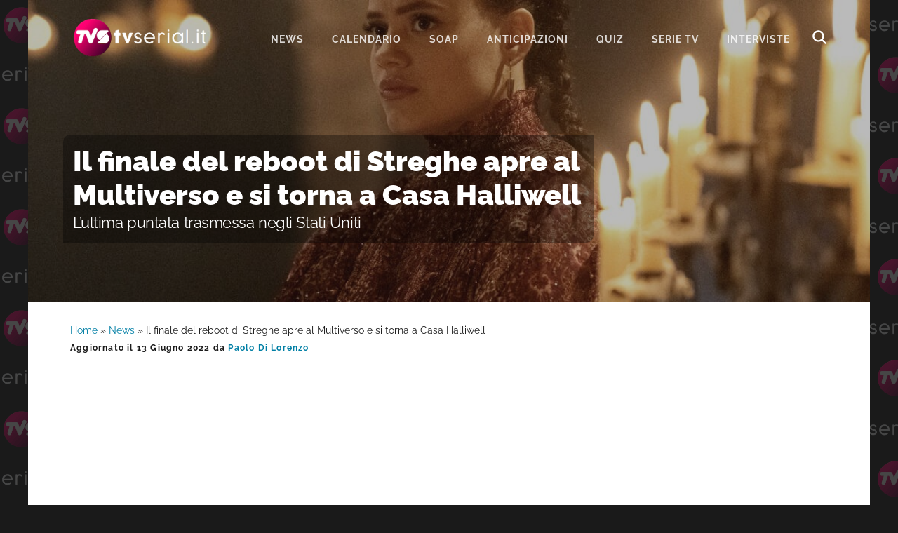

--- FILE ---
content_type: text/html; charset=UTF-8
request_url: https://www.tvserial.it/come-finisce-reboot-streghe-multiverso-ritorno-casa-halliwell/
body_size: 8774
content:
<!DOCTYPE html>
<html lang="it-IT">
<head ><style>img.lazy{min-height:1px}</style><link href="https://www.tvserial.it/wp-content/plugins/w3-total-cache/pub/js/lazyload.min.js" as="script">
<meta charset="UTF-8" />
<meta name="viewport" content="width=device-width, initial-scale=1" />
<meta name='robots' content='index, follow, max-image-preview:large, max-snippet:-1, max-video-preview:-1' />
	<style>img:is([sizes="auto" i], [sizes^="auto," i]) { contain-intrinsic-size: 3000px 1500px }</style>
	
	<!-- This site is optimized with the Yoast SEO plugin v24.1 - https://yoast.com/wordpress/plugins/seo/ -->
	<title>Multiverso e Casa Halliwell, ecco come finisce il reboot di Streghe</title>
	<meta name="description" content="Multiverso e Casa Halliwell, ecco come finisce il reboot di Streghe dopo quattro stagioni a seguito della cancellazione di The CW." />
	<link rel="canonical" href="https://www.tvserial.it/come-finisce-reboot-streghe-multiverso-ritorno-casa-halliwell/" />
	<meta property="og:locale" content="it_IT" />
	<meta property="og:type" content="article" />
	<meta property="og:title" content="Streghe, il gran finale del reboot ha aperto al Multiverso col ritorno a Casa Halliwell" />
	<meta property="og:description" content="Multiverso e Casa Halliwell, ecco come finisce il reboot di Streghe dopo quattro stagioni a seguito della cancellazione di The CW." />
	<meta property="og:url" content="https://www.tvserial.it/come-finisce-reboot-streghe-multiverso-ritorno-casa-halliwell/" />
	<meta property="og:site_name" content="Tvserial.it" />
	<meta property="article:publisher" content="http://www.facebook.com/tvserial.it" />
	<meta property="article:published_time" content="2022-06-13T14:17:27+00:00" />
	<meta property="article:modified_time" content="2022-06-13T14:18:38+00:00" />
	<meta property="og:image" content="https://www.tvserial.it/wp-content/uploads/2022/06/charmed-streghe-serie-originale-reboot-sarah-jeffrey.jpeg" />
	<meta property="og:image:width" content="1200" />
	<meta property="og:image:height" content="700" />
	<meta property="og:image:type" content="image/jpeg" />
	<meta name="author" content="Paolo Di Lorenzo" />
	<meta name="twitter:card" content="summary_large_image" />
	<meta name="twitter:creator" content="@TVSerialWeb" />
	<meta name="twitter:site" content="@TVSerialWeb" />
	<script type="application/ld+json" class="yoast-schema-graph">{"@context":"https://schema.org","@graph":[{"@type":"Article","@id":"https://www.tvserial.it/come-finisce-reboot-streghe-multiverso-ritorno-casa-halliwell/#article","isPartOf":{"@id":"https://www.tvserial.it/come-finisce-reboot-streghe-multiverso-ritorno-casa-halliwell/"},"author":{"name":"Paolo Di Lorenzo","@id":"https://www.tvserial.it/#/schema/person/a6fdc975803354b96f6bc1977c3e5f42"},"headline":"Il finale del reboot di Streghe apre al Multiverso e si torna a Casa Halliwell","datePublished":"2022-06-13T14:17:27+00:00","dateModified":"2022-06-13T14:18:38+00:00","mainEntityOfPage":{"@id":"https://www.tvserial.it/come-finisce-reboot-streghe-multiverso-ritorno-casa-halliwell/"},"wordCount":412,"commentCount":0,"publisher":{"@id":"https://www.tvserial.it/#organization"},"image":{"@id":"https://www.tvserial.it/come-finisce-reboot-streghe-multiverso-ritorno-casa-halliwell/#primaryimage"},"thumbnailUrl":"https://www.tvserial.it/wp-content/uploads/2022/06/streghe-charmed-reboot-sarah-jeffrey-maggie-vera.jpeg","articleSection":["News","RaiPlay"],"inLanguage":"it-IT","potentialAction":[{"@type":"CommentAction","name":"Comment","target":["https://www.tvserial.it/come-finisce-reboot-streghe-multiverso-ritorno-casa-halliwell/#respond"]}],"copyrightYear":"2022","copyrightHolder":{"@id":"https://www.tvserial.it/#organization"}},{"@type":"WebPage","@id":"https://www.tvserial.it/come-finisce-reboot-streghe-multiverso-ritorno-casa-halliwell/","url":"https://www.tvserial.it/come-finisce-reboot-streghe-multiverso-ritorno-casa-halliwell/","name":"Multiverso e Casa Halliwell, ecco come finisce il reboot di Streghe","isPartOf":{"@id":"https://www.tvserial.it/#website"},"primaryImageOfPage":{"@id":"https://www.tvserial.it/come-finisce-reboot-streghe-multiverso-ritorno-casa-halliwell/#primaryimage"},"image":{"@id":"https://www.tvserial.it/come-finisce-reboot-streghe-multiverso-ritorno-casa-halliwell/#primaryimage"},"thumbnailUrl":"https://www.tvserial.it/wp-content/uploads/2022/06/streghe-charmed-reboot-sarah-jeffrey-maggie-vera.jpeg","datePublished":"2022-06-13T14:17:27+00:00","dateModified":"2022-06-13T14:18:38+00:00","description":"Multiverso e Casa Halliwell, ecco come finisce il reboot di Streghe dopo quattro stagioni a seguito della cancellazione di The CW.","breadcrumb":{"@id":"https://www.tvserial.it/come-finisce-reboot-streghe-multiverso-ritorno-casa-halliwell/#breadcrumb"},"inLanguage":"it-IT","potentialAction":[{"@type":"ReadAction","target":["https://www.tvserial.it/come-finisce-reboot-streghe-multiverso-ritorno-casa-halliwell/"]}]},{"@type":"ImageObject","inLanguage":"it-IT","@id":"https://www.tvserial.it/come-finisce-reboot-streghe-multiverso-ritorno-casa-halliwell/#primaryimage","url":"https://www.tvserial.it/wp-content/uploads/2022/06/streghe-charmed-reboot-sarah-jeffrey-maggie-vera.jpeg","contentUrl":"https://www.tvserial.it/wp-content/uploads/2022/06/streghe-charmed-reboot-sarah-jeffrey-maggie-vera.jpeg","width":1200,"height":700,"caption":"Sarah Jeffrey nei panni di Maggie Vera in “Streghe”, il reboot. Credits: Rai4."},{"@type":"BreadcrumbList","@id":"https://www.tvserial.it/come-finisce-reboot-streghe-multiverso-ritorno-casa-halliwell/#breadcrumb","itemListElement":[{"@type":"ListItem","position":1,"name":"Home","item":"https://www.tvserial.it/"},{"@type":"ListItem","position":2,"name":"News","item":"https://www.tvserial.it/serie-tv-news/"},{"@type":"ListItem","position":3,"name":"Il finale del reboot di Streghe apre al Multiverso e si torna a Casa Halliwell"}]},{"@type":"WebSite","@id":"https://www.tvserial.it/#website","url":"https://www.tvserial.it/","name":"Tvserial.it","description":"Notizie, recensioni e quiz sulle migliori serie tv.","publisher":{"@id":"https://www.tvserial.it/#organization"},"potentialAction":[{"@type":"SearchAction","target":{"@type":"EntryPoint","urlTemplate":"https://www.tvserial.it/?s={search_term_string}"},"query-input":{"@type":"PropertyValueSpecification","valueRequired":true,"valueName":"search_term_string"}}],"inLanguage":"it-IT"},{"@type":"Organization","@id":"https://www.tvserial.it/#organization","name":"Tvserial.it","url":"https://www.tvserial.it/","logo":{"@type":"ImageObject","inLanguage":"it-IT","@id":"https://www.tvserial.it/#/schema/logo/image/","url":"https://www.tvserial.it/wp-content/uploads/2019/12/tvsr_icon-1.png","contentUrl":"https://www.tvserial.it/wp-content/uploads/2019/12/tvsr_icon-1.png","width":256,"height":256,"caption":"Tvserial.it"},"image":{"@id":"https://www.tvserial.it/#/schema/logo/image/"},"sameAs":["http://www.facebook.com/tvserial.it","https://x.com/TVSerialWeb","http://www.instagram/com/tvserialweb","https://it.pinterest.com/tvserial/"]},{"@type":"Person","@id":"https://www.tvserial.it/#/schema/person/a6fdc975803354b96f6bc1977c3e5f42","name":"Paolo Di Lorenzo","image":{"@type":"ImageObject","inLanguage":"it-IT","@id":"https://www.tvserial.it/#/schema/person/image/","url":"https://secure.gravatar.com/avatar/ea19fdcce73ffb9593cca233f31833a9?s=96&d=mm&r=g","contentUrl":"https://secure.gravatar.com/avatar/ea19fdcce73ffb9593cca233f31833a9?s=96&d=mm&r=g","caption":"Paolo Di Lorenzo"},"description":"Coordinatore editoriale di Tvserial.it","url":"https://www.tvserial.it/author/paolo_di_lorenzo/"}]}</script>
	<!-- / Yoast SEO plugin. -->


<link rel='dns-prefetch' href='//securepubads.g.doubleclick.net' />
<link rel='dns-prefetch' href='//cdn.exmarketplace.com' />
<link rel='dns-prefetch' href='//imasdk.googleapis.com' />
<link rel='dns-prefetch' href='//fonts.bunny.net' />
<link rel='preconnect' href='//www.google-analytics.com' />
<link rel='preconnect' href='//cdn.exmarketplace.com' />
<link rel='preconnect' href='//securepubads.g.doubleclick.net' />
<link rel="alternate" type="application/rss+xml" title="Tvserial.it &raquo; Feed" href="https://www.tvserial.it/feed/" />
<link rel="stylesheet" href="https://www.tvserial.it/wp-content/cache/minify/b407e4cc316f1afd256183.css" media="all" />



<style id='ez-toc-inline-css' type='text/css'>
div#ez-toc-container p.ez-toc-title {font-size: 120%;}div#ez-toc-container p.ez-toc-title {font-weight: 500;}div#ez-toc-container ul li {font-size: 95%;}div#ez-toc-container {background: #d5fbff;border: 1px solid #03d0e3;width: 100%;}div#ez-toc-container p.ez-toc-title {color: #00698a;}div#ez-toc-container ul.ez-toc-list a {color: #00698a;}div#ez-toc-container ul.ez-toc-list a:hover {color: #e53b89;}div#ez-toc-container ul.ez-toc-list a:visited {color: #00698a;}
</style>
<link rel="stylesheet" href="https://www.tvserial.it/wp-content/cache/minify/45886eabcaa4d902287222.css" media="all" />

<link rel='preload' as='style' onload="this.onload=null;this.rel='stylesheet'" id='google-fonts-css' href='//fonts.bunny.net/css?family=Raleway%3A400%2C700%2C900&#038;display=swap' type='text/css' media='all' />
<script  src="https://www.tvserial.it/wp-content/cache/minify/4a8be1f8ddbfbb8f4b5529.js"></script>


<script type="text/javascript" async src="//securepubads.g.doubleclick.net/tag/js/gpt.js" id="goodmove-tools-ad-dc-js"></script>
<script type="text/javascript" async src="//cdn.exmarketplace.com/bidder/tvserial/tvserial.dfp.min.js" id="goodmove-tools-ad-ex-js"></script>
<script type="text/javascript" async src="//imasdk.googleapis.com/js/sdkloader/ima3.js" id="goodmove-tools-video-ima-js"></script>
<script type="text/javascript" async src="//cdn.exmarketplace.com/bidder/video_scripts/video_updated_7.js" id="goodmove-tools-video-player-js"></script>
<script>document.createElement( "picture" );if(!window.HTMLPictureElement && document.addEventListener) {window.addEventListener("DOMContentLoaded", function() {var s = document.createElement("script");s.src = "https://www.tvserial.it/wp-content/plugins/webp-express/js/picturefill.min.js";document.body.appendChild(s);});}</script><link rel="pingback" href="https://www.tvserial.it/xmlrpc.php" />
<script async src="https://www.googletagmanager.com/gtag/js?id=G-9TQD61GX3P"></script>
<script>
  window.dataLayer = window.dataLayer || [];
  function gtag(){dataLayer.push(arguments);}
  gtag('js', new Date());

  gtag('config', 'G-9TQD61GX3P');
</script>    <script src="https://cdn.by.wonderpush.com/sdk/1.1/wonderpush-loader.min.js" async></script>
    <script>
      window.WonderPush = window.WonderPush || [];
      {
        var initOptions = {
          webKey: "f856a34a9f68b681f98c7373cf86cad1d87716dcbfb2e8c679ec06b15f3def22",
          userId: null,
          customDomain: "https://www.tvserial.it/wp-content/plugins/wonderpush-web-push-notifications/assets/sdk/",
          frameUrl: "wp.html",
        };
                WonderPush.push(["init", initOptions]);
      }
          </script>
    <meta name="generator" content="embed-optimizer 0.4.0">
<link rel="icon" href="https://www.tvserial.it/wp-content/uploads/2020/04/cropped-TVS-1024x512-1-150x150.png" sizes="32x32" />
<link rel="icon" href="https://www.tvserial.it/wp-content/uploads/2020/04/cropped-TVS-1024x512-1-300x300.png" sizes="192x192" />
<link rel="apple-touch-icon" href="https://www.tvserial.it/wp-content/uploads/2020/04/cropped-TVS-1024x512-1-300x300.png" />
<meta name="msapplication-TileImage" content="https://www.tvserial.it/wp-content/uploads/2020/04/cropped-TVS-1024x512-1-300x300.png" />
</head>
<body class="post-template-default single single-post postid-385549 single-format-standard wp-embed-responsive header-full-width content-sidebar genesis-breadcrumbs-visible genesis-footer-widgets-hidden header-image with-page-header"><div class="site-container"><ul class="genesis-skip-link"><li><a href="#genesis-nav-primary" class="screen-reader-shortcut"> Passa alla navigazione primaria</a></li><li><a href="#genesis-content" class="screen-reader-shortcut"> Passa al contenuto principale</a></li><li><a href="#genesis-sidebar-primary" class="screen-reader-shortcut"> Passa alla barra laterale primaria</a></li></ul><header class="site-header"><div class="wrap"><div class="title-area"><p class="site-title"><a href="https://www.tvserial.it/">Tvserial.it</a></p><p class="site-description">Notizie, recensioni e quiz sulle migliori serie tv.</p></div><nav class="nav-primary" aria-label="Principale" id="genesis-nav-primary"><ul id="menu-menu-1" class="menu genesis-nav-menu menu-primary js-superfish"><li id="menu-item-97243" class="menu-item menu-item-type-taxonomy menu-item-object-category current-post-ancestor current-menu-parent current-post-parent menu-item-97243"><a href="https://www.tvserial.it/serie-tv-news/"><span >News</span></a></li>
<li id="menu-item-542529" class="menu-item menu-item-type-post_type menu-item-object-post menu-item-542529"><a href="https://www.tvserial.it/calendario-serie-tv-italia-tutte-le-date-di-uscita-video/"><span >Calendario</span></a></li>
<li id="menu-item-470602" class="menu-item menu-item-type-taxonomy menu-item-object-category menu-item-has-children menu-item-470602"><a href="https://www.tvserial.it/soap/"><span >Soap</span></a>
<ul class="sub-menu">
	<li id="menu-item-470603" class="menu-item menu-item-type-taxonomy menu-item-object-category menu-item-470603"><a href="https://www.tvserial.it/soap/beautiful/"><span >Beautiful</span></a></li>
	<li id="menu-item-470610" class="menu-item menu-item-type-taxonomy menu-item-object-category menu-item-470610"><a href="https://www.tvserial.it/soap/il-paradiso-delle-signore/"><span >Il Paradiso delle Signore</span></a></li>
	<li id="menu-item-470605" class="menu-item menu-item-type-taxonomy menu-item-object-category menu-item-470605"><a href="https://www.tvserial.it/soap/la-promessa/"><span >La Promessa</span></a></li>
	<li id="menu-item-552651" class="menu-item menu-item-type-taxonomy menu-item-object-category menu-item-552651"><a href="https://www.tvserial.it/serie-televisive/segreti-di-famiglia/"><span >Segreti Di Famiglia</span></a></li>
	<li id="menu-item-470607" class="menu-item menu-item-type-taxonomy menu-item-object-category menu-item-470607"><a href="https://www.tvserial.it/soap/tempesta-d-amore/"><span >Tempesta d&#8217;amore</span></a></li>
	<li id="menu-item-470609" class="menu-item menu-item-type-taxonomy menu-item-object-category menu-item-470609"><a href="https://www.tvserial.it/soap/un-posto-al-sole/"><span >Un Posto Al Sole</span></a></li>
</ul>
</li>
<li id="menu-item-547489" class="menu-item menu-item-type-taxonomy menu-item-object-category menu-item-547489"><a href="https://www.tvserial.it/anticipazioni/"><span >Anticipazioni</span></a></li>
<li id="menu-item-552649" class="menu-item menu-item-type-taxonomy menu-item-object-category menu-item-552649"><a href="https://www.tvserial.it/quiz/"><span >Quiz</span></a></li>
<li id="menu-item-552650" class="menu-item menu-item-type-custom menu-item-object-custom menu-item-552650"><a href="https://www.tvserial.it/serie-tv/"><span >serie tv</span></a></li>
<li id="menu-item-407551" class="menu-item menu-item-type-taxonomy menu-item-object-category menu-item-407551"><a href="https://www.tvserial.it/video/interviste/"><span >Interviste</span></a></li>
<li class="menu-item menu-item-type-post_type menu-item-object-page ion ion-search-white" id="search-btn"></li></ul></nav></div></header><div class="page-header bg-primary with-background-image" data-img-900="https://www.tvserial.it/wp-content/uploads/2022/06/streghe-charmed-reboot-sarah-jeffrey-maggie-vera-900x500.jpeg" data-img-1200="https://www.tvserial.it/wp-content/uploads/2022/06/streghe-charmed-reboot-sarah-jeffrey-maggie-vera-1200x400.jpeg" style="background-image: image-set(url('https://www.tvserial.it/wp-content/uploads/2022/06/streghe-charmed-reboot-sarah-jeffrey-maggie-vera-900x500.jpeg.webp') type('image/webp'),url('https://www.tvserial.it/wp-content/uploads/2022/06/streghe-charmed-reboot-sarah-jeffrey-maggie-vera-900x500.jpeg') type('image/jpeg'));"><div class="wrap"><div class="header-content"><h1>Il finale del reboot di Streghe apre al Multiverso e si torna a Casa Halliwell</h1><h2 class="subtitle">L&#8217;ultima puntata trasmessa negli Stati Uniti</h2></h1></div></div></div><div class="site-inner"><div class="wrap"><div class="content-sidebar-wrap"><main class="content" id="genesis-content"><div class="breadcrumb"><span><span><a href="https://www.tvserial.it/">Home</a></span> » <span><a href="https://www.tvserial.it/serie-tv-news/">News</a></span> » <span class="breadcrumb_last" aria-current="page">Il finale del reboot di Streghe apre al Multiverso e si torna a Casa Halliwell</span></span></div><article class="post-385549 post type-post status-publish format-standard has-post-thumbnail category-serie-tv-news category-raiplay entry" aria-label="Il finale del reboot di Streghe apre al Multiverso e si torna a Casa Halliwell" itemtype="http://schema.org/Article"><header class="entry-header"><p class="entry-meta">Aggiornato il 13 Giugno 2022 da <a href="https://www.tvserial.it/author/paolo_di_lorenzo/" class="entry-author-link" rel="author"><span class="entry-author"><span class="entry-author-name">Paolo Di Lorenzo</span></span></a> </p></header><div class="tax-placement-center" id="serie-tv-news-top"><div id="article-top"></div></div><!-- /42150330,21737146126/Tvserial/tvserial_below_title --><div class="gptslot gptslot-7" data-adunitid="7"></div><div class="entry-content"><h2>Come finisce il reboot di Streghe</h2>
<p><strong>Come finisce <em>Streghe</em>? Con l&#8217;introduzione del Multiverso.</strong> Il reboot di <em>Charmed</em> ha esordito nel 2018 sulla rete americana The CW e ha attratto, sin dal principio, forti critiche da parte del pubblico affezionato alla saga delle sorelle Halliwell. Dopo la <a href="https://www.tvserial.it/charmed-streghe-reboot-cancellato-niente-stagione-5/">cancellazione annunciata</a> dal network lo scorso giungo, negli Stati Uniti è stato trasmesso l&#8217;epilogo della serie, che chiude i battenti dopo quattro stagioni.</p>
<p>Cosa succede nell&#8217;ultima puntata del reboot? <strong>Dopo aver impedito l&#8217;ennesima apocalisse</strong> magica e riportato Inara alle sue sorelle, l&#8217;attuale trio composto da Mel, Maggie, e Kaela (Macy, interpretata da Madeleine Mantock, ha abbandonato la serie dopo tre stagioni) si ritrova di fronte ad una porta con incisa la <strong>triquetra</strong>, il mitico simbolo riportato sul <strong>Libro delle Ombre</strong> nella serie originale.</p>
<p>Aperta la porta, le tre sorelle si ritrovano di fronte a&#8230; Casa Halliwell, l&#8217;iconica abitazione di San Francisco che ha ospitato Prue, Piper, Phoebe e Paige nella serie originale. Ebbene sì. <strong>Il reboot di <em>Charmed</em> ha aspettato l&#8217;ultimo episodio della serie per presentare il concetto di un multiverso</strong> della magia all&#8217;interno del quale possano coesistere più di un Trio di Prescelte, o Charmed Ones che dir si voglia.</p>
<h2>Cosa sarebbe successo nella quinta stagione del reboot &#8211; se non fosse stato cancellato</h2>
<div class="break-adv">continua a leggere dopo la pubblicità</div>
<div class="gptslot gptslot-1" data-adunitid="1"></div>
<p><strong>Il trio decide di rompere gli indugi e di entrare a Casa Halliwell,</strong> con la consapevolezza che non sono mai state più forti di così e di essere pronte ad affrontare qualsiasi cosa possano trovare all&#8217;interno di quella casa. Non sapremo però mai cosa succede dopo, perché il reboot è stato cancellato dopo quattro stagioni.</p>
<blockquote class="twitter-tweet" data-width="500" data-dnt="true">
<p lang="en" dir="ltr">one thing about prue halliwell is she’s gonna make sure that door gets closed <a href="https://twitter.com/hashtag/charmed?src=hash&amp;ref_src=twsrc%5Etfw">#charmed</a> <a href="https://t.co/bfDHf6VaP1">pic.twitter.com/bfDHf6VaP1</a></p>
<p>&mdash; 𝒞. (@kpetrovuh) <a href="https://twitter.com/kpetrovuh/status/1535428163882340352?ref_src=twsrc%5Etfw">June 11, 2022</a></p></blockquote>
<p><script type="application/vnd.embed-optimizer.javascript" async src="https://platform.twitter.com/widgets.js" charset="utf-8"></script></p>
<p>Parlando a <a href="https://tvline.com/2022/06/10/charmed-series-finale-ending-explained-halliwell-connection-interview/"><em>TVLine</em></a>, il produttore esecutivo <strong>Jeffrey Lieber</strong> ha raccontato di essersi ispirato al franchise di <em>Spider-Man</em> per il Multiverso nel mondo di Streghe. “<strong><em>Se ci fosse stata una quinta stagione avrebbe preso il via da questi universi [quello di Streghe originale e quello del reboot] uniti</em></strong>”. Non è finita qui.</p>
<p>Se il reboot avesse avuto una quinta stagione, nel mondo di Charmed avrebbero fatto il loro ritorno i personaggi della serie originale. Lo ha confermato Jeffrey Lieber dichiarando che: “<em><strong>Avremmo fatto delle telefonate per sapere chi del cast originale</strong> [composto da Shannen Doherty, Holly Marie Combs, Alyssa Milano, Rose McGowan e Brian Krause] sarebbe stato disposto a tornare</em>”. Tuttavia, poiché il rinnovo per la serie non si è mai materializzato, nessun attore o attrice del cast originale è mai stato contattato.</p>
<!--<rdf:RDF xmlns:rdf="http://www.w3.org/1999/02/22-rdf-syntax-ns#"
			xmlns:dc="http://purl.org/dc/elements/1.1/"
			xmlns:trackback="http://madskills.com/public/xml/rss/module/trackback/">
		<rdf:Description rdf:about="https://www.tvserial.it/come-finisce-reboot-streghe-multiverso-ritorno-casa-halliwell/"
    dc:identifier="https://www.tvserial.it/come-finisce-reboot-streghe-multiverso-ritorno-casa-halliwell/"
    dc:title="Il finale del reboot di Streghe apre al Multiverso e si torna a Casa Halliwell"
    trackback:ping="https://www.tvserial.it/come-finisce-reboot-streghe-multiverso-ritorno-casa-halliwell/trackback/" />
</rdf:RDF>-->
</div><div class="tax-placement-center" id="serie-tv-news-bottom"><div id="article-bottom"></div></div><!-- /42150330,21737146126/Tvserial/tvserial_below_article --><div class="gptslot gptslot-8" data-adunitid="8"></div><footer class="entry-footer"><p class="entry-meta"><span class="entry-categories">Archiviato in:<a href="https://www.tvserial.it/serie-tv-news/" rel="category tag">News</a>, <a href="https://www.tvserial.it/piattaforme-in-streaming/raiplay/" rel="category tag">RaiPlay</a></span> </p></footer></article><h2 class="screen-reader-text">Interazioni del lettore</h2>	<div id="respond" class="comment-respond">
		<h3 id="reply-title" class="comment-reply-title">Lascia un commento <small><a rel="nofollow" id="cancel-comment-reply-link" href="/come-finisce-reboot-streghe-multiverso-ritorno-casa-halliwell/#respond" style="display:none;">Annulla risposta</a></small></h3><form action="https://www.tvserial.it/wp-comments-post.php" method="post" id="commentform" class="comment-form" novalidate><p class="comment-notes"><span id="email-notes">Il tuo indirizzo email non sarà pubblicato.</span> <span class="required-field-message">I campi obbligatori sono contrassegnati <span class="required">*</span></span></p><p class="comment-form-comment"><label for="comment">Commento <span class="required">*</span></label> <textarea id="comment" name="comment" cols="45" rows="8" maxlength="65525" required></textarea></p><p class="comment-form-author"><label for="author">Nome <span class="required">*</span></label> <input id="author" name="author" type="text" value="" size="30" maxlength="245" autocomplete="name" required /></p>
<p class="comment-form-email"><label for="email">Email <span class="required">*</span></label> <input id="email" name="email" type="email" value="" size="30" maxlength="100" aria-describedby="email-notes" autocomplete="email" required /></p>
<p class="comment-form-url"><label for="url">Sito web</label> <input id="url" name="url" type="url" value="" size="30" maxlength="200" autocomplete="url" /></p>
<p class="comment-form-cookies-consent"><input id="wp-comment-cookies-consent" name="wp-comment-cookies-consent" type="checkbox" value="yes" /> <label for="wp-comment-cookies-consent">Salva il mio nome, email e sito web in questo browser per la prossima volta che commento.</label></p>
<input type="text" name="rB1Mg" value="" style="display: none !important;" />
<p class="form-submit"><input name="submit" type="submit" id="submit" class="submit" value="Invia commento" /> <input type='hidden' name='comment_post_ID' value='385549' id='comment_post_ID' />
<input type='hidden' name='comment_parent' id='comment_parent' value='0' />
</p></form>	</div><!-- #respond -->
	</main><aside class="sidebar sidebar-primary widget-area" role="complementary" aria-label="Barra laterale primaria" id="genesis-sidebar-primary"><h2 class="genesis-sidebar-title screen-reader-text">Barra laterale primaria</h2></aside></div></div></div><footer class="site-footer"><div class="wrap">Seguici:<p><a class="ion ion-facebook" href="https://www.facebook.com/Tvserial.it" aria-label="Facebook" target="_blank"></a><a class="ion ion-instagram" href="https://www.instagram.com/tvserialweb/" aria-label="Instagram" target="_blank"></a><a class="ion ion-tiktok" href="https://www.tiktok.com/@tvserial_it" aria-label="TikTok" target="_blank"></a><a class="ion ion-twitter" href="https://twitter.com/tvserial_it" aria-label="Twitter" target="_blank"></a><a class="ion ion-linkedin" href="https://www.linkedin.com/company/tvserial-it/" aria-label="Linkedin" target="_blank"></a></p><p>TVSerial.it è una produzione:</p><p><a href="https://www.goodmove.media/" target="_blank"><img class="lazy" src="data:image/svg+xml,%3Csvg%20xmlns='http://www.w3.org/2000/svg'%20viewBox='0%200%20150%2022'%3E%3C/svg%3E" data-src="https://www.tvserial.it/wp-content/themes/tvserial/images/goodmove.png" alt="goodmove logo" width="150" height="22"></a></p><p>&copy; Copyright 2012-2025 TVSerial.it All Rights Reserved.&nbsp;&nbsp;[&nbsp;<a href="https://www.tvserial.it/cookie-policy/">Cookie Policy</a>&nbsp;]&nbsp;&nbsp;[&nbsp;<a href="https://www.tvserial.it/privacy-policy/">Privacy Policy</a>&nbsp;]&nbsp;&nbsp;[&nbsp;<a href="https://www.tvserial.it/impressum/">Impressum</a>&nbsp;]</p></div></footer>	<div id="search-overlay" class="block">
        <div class="centered">
            <div id='search-box'>
            <i id="close-btn" class="ion ion-close"></i>
            <form action='https://www.tvserial.it/' id='search-form' method='get'>
                <input id='search-text' name='s' placeholder='Cerca...' type='text' />
            </form>
            </div>
        </div>
    </div>
	</div><div id="deadblocker_dialog" data-dialog-mode="dismissible">
                <div class="dialog__overlay"></div>
                <div class="dialog__content"><div id="deadblocker_success_dialog" class="deadblocker_dialog_screen"><h2>Riscontrata interferenza con Ad Blocker</h2>
				 <div class="deadblocker_dialog_content">
				 <p><img class="lazy" src="data:image/svg+xml,%3Csvg%20xmlns='http://www.w3.org/2000/svg'%20viewBox='0%200%20400%20150'%3E%3C/svg%3E" data-src="https://www.tvserial.it/wp-content/uploads/2019/12/cropped-tvserial-logo-transparent-2019.png" width="400" height="150"/></p>
<p>Il tuo Ad Blocker sta interferendo con il corretto funzionamento di questo sito. Inserisci tvserial.it nella whitelist del tuo ad blocker oppure disabilitalo temporaneamente.</p>
<p>Grazie per il tuo supporto!</p><button onClick="window.location.reload()" style="background-color: #30abe3;">Ho disabilitato il mio adblocker</button>
				 </div></div></div></div><script type="module">
/* <![CDATA[ */
const lazyEmbedsScripts=document.querySelectorAll('script[type="application/vnd.embed-optimizer.javascript"]'),lazyEmbedScriptsByParents=new Map,lazyEmbedObserver=new IntersectionObserver((e=>{for(const t of e)if(t.isIntersecting){const e=t.target,r=lazyEmbedScriptsByParents.get(e),s=document.createElement("script");for(const e of r.attributes)"type"!==e.nodeName&&s.setAttribute("data-original-type"===e.nodeName?"type":e.nodeName,e.nodeValue);r.replaceWith(s),lazyEmbedObserver.unobserve(e)}}),{rootMargin:"100% 0% 100% 0%",threshold:0});for(const e of lazyEmbedsScripts){const t=e.parentNode;t instanceof HTMLElement&&(lazyEmbedScriptsByParents.set(t,e),lazyEmbedObserver.observe(t))}
/* ]]> */
</script>

<script  src="https://www.tvserial.it/wp-content/cache/minify/83e4a54a71bbe96cddb131.js"></script>

<script type="text/javascript" id="deadblocker-front-js-extra">
/* <![CDATA[ */
var deadblocker_args = {"ajaxurl":"https:\/\/www.tvserial.it\/wp-admin\/admin-ajax.php","nonce":"1f1851c1b5"};
/* ]]> */
</script>






<script  src="https://www.tvserial.it/wp-content/cache/minify/c4942526afb6f02a2cc92b.js"></script>

<script type="text/javascript" id="showcase-responsive-menu-js-extra">
/* <![CDATA[ */
var genesis_responsive_menu = {"mainMenu":"Menu","menuIconClass":"ion ion-android-menu","subMenu":"Menu","subMenuIconClass":"ion ion-chevron-right","menuClasses":{"others":[".nav-primary"]}};
/* ]]> */
</script>
<script  src="https://www.tvserial.it/wp-content/cache/minify/01e40427c9f852667a91d9.js"></script>

<script type="text/javascript" id="zerospam-davidwalsh-js-extra">
/* <![CDATA[ */
var ZeroSpamDavidWalsh = {"key":"MH4du","selectors":""};
/* ]]> */
</script>
<script  src="https://www.tvserial.it/wp-content/cache/minify/8ff4ffb96b185cae4d0455.js"></script>

<script type="text/javascript">document.addEventListener("DOMContentLoaded", function() { jQuery(".comment-form, #commentform, .wpd_comm_form").ZeroSpamDavidWalsh(); });</script><script>window.w3tc_lazyload=1,window.lazyLoadOptions={elements_selector:".lazy",callback_loaded:function(t){var e;try{e=new CustomEvent("w3tc_lazyload_loaded",{detail:{e:t}})}catch(a){(e=document.createEvent("CustomEvent")).initCustomEvent("w3tc_lazyload_loaded",!1,!1,{e:t})}window.dispatchEvent(e)}}</script><script  async src="https://www.tvserial.it/wp-content/cache/minify/108028bf6bde0c0e6d8e88.js"></script>
</body></html>

<!--
Performance optimized by W3 Total Cache. Learn more: https://www.boldgrid.com/w3-total-cache/

Page Caching using Disk: Enhanced 
Lazy Loading
Minified using Disk

Served from: www.tvserial.it @ 2025-12-05 22:42:56 by W3 Total Cache
-->

--- FILE ---
content_type: text/css; charset=utf-8
request_url: https://www.tvserial.it/wp-content/cache/minify/b407e4cc316f1afd256183.css
body_size: 11841
content:
html{font-family:sans-serif;-ms-text-size-adjust:100%;-webkit-text-size-adjust:100%}body{margin:0}article,aside,details,figcaption,figure,footer,header,hgroup,main,nav,section,summary{display:block}audio,canvas,progress,video{display:inline-block;vertical-align:baseline}audio:not([controls]){display:none;height:0}[hidden],template{display:none}a{background:0 0}a:active,a:hover{outline:0}abbr[title]{border-bottom:1px dotted}b,strong{font-weight:700}dfn{font-style:italic}h1{font-size:2em;margin:.67em 0}mark{background:#ff0;color:#000}small{font-size:80%}sub,sup{font-size:75%;line-height:0;position:relative;vertical-align:baseline}sup{top:-.5em}sub{bottom:-.25em}img{border:0}svg:not(:root){overflow:hidden}figure{margin:1em
40px}hr{-moz-box-sizing:content-box;box-sizing:content-box;height:0}pre{overflow:auto}code,kbd,pre,samp{font-family:monospace,monospace;font-size:1em}button,input,optgroup,select,textarea{color:inherit;font:inherit;margin:0}button{overflow:visible}button,select{text-transform:none}button,html input[type=button],input[type=reset],input[type=submit]{-webkit-appearance:button;cursor:pointer}button[disabled],html input[disabled]{cursor:default}button::-moz-focus-inner,input::-moz-focus-inner{border:0;padding:0}input{line-height:normal}input[type=checkbox],input[type=radio]{box-sizing:border-box;padding:0}input[type=number]::-webkit-inner-spin-button,input[type=number]::-webkit-outer-spin-button{height:auto}input[type=search]{-webkit-appearance:textfield;-moz-box-sizing:content-box;-webkit-box-sizing:content-box;box-sizing:content-box}input[type=search]::-webkit-search-cancel-button,input[type=search]::-webkit-search-decoration{-webkit-appearance:none}fieldset{border:1px
solid silver;margin:0
2px;padding:.35em .625em .75em}legend{border:0;padding:0}textarea{overflow:auto}optgroup{font-weight:700}table{border-collapse:collapse;border-spacing:0}td,th{padding:0}.ion{background-size:100%;background-repeat:no-repeat}a.ion{display:inline-block;width:24px;height:24px;margin:5px}.ion-search-white, body.header-image .ion-search-white{background-image:url("[data-uri]");min-height:24px !important;background-size:24px;width:50px !important;top:4px;position:relative;background-position:center right}body.header-scroll .ion-search-white, .page-template-default .ion-search-white, .archive .ion-search-white, .search .ion-search-white, .error404 .ion-search-white,.ion-search,.search-form:after{background-image:url("[data-uri]")}.ion-android-menu{background-image:url("[data-uri]")}.ion-chevron-right{background-image:url("[data-uri]");width:30px;height:30px}button.menu-toggle.activated{background-image:url("[data-uri]")}.ion-close{width:50px;height:50px;background-image:url("[data-uri]");top:1em;right:1em}.ion-facebook{background-image:url("[data-uri]")}.ion-instagram{background-image:url("[data-uri]")}.ion-linkedin{background-image:url("[data-uri]")}.ion-tiktok{background-image:url("[data-uri]")}.ion-twitter{background-image:url("[data-uri]")}*,input[type="search"]{-webkit-box-sizing:border-box;-moz-box-sizing:border-box;box-sizing:border-box}.author-box:before,.clearfix:before,.entry:before,.entry-content:before,.footer-widgets:before,.nav-primary:before,.nav-secondary:before,.pagination:before,.site-container:before,.site-footer:before,.site-header:before,.page-header:before,.site-inner:before,.widget:before,.wrap:before{content:" ";display:table}.author-box:after,.clearfix:after,.entry:after,.entry-content:after,.footer-widgets:after,.nav-primary:after,.nav-secondary:after,.pagination:after,.site-container:after,.site-footer:after,.site-header:after,.page-header:after,.site-inner:after,.widget:after,.wrap:after{clear:both;content:" ";display:table}.mobile-hide{visibility:hidden;clip:rect(0px, 0px, 0px, 0px);position:absolute;display:none}.text-center{text-align:center}.site-container{max-width:1200px;margin:0
auto}.site-header
.wrap{max-width:1200px!important;min-height:50px;margin-top:10px}@media only screen and (min-width: 800px){.mobile-hide{visibility:visible;position:relative;display:inherit}.mobile-show{visibility:hidden;clip:rect(0px, 0px, 0px, 0px);position:absolute}}html{font-size:62.5%}body{color:#1a1a1a;background:#1a1a1a;font-family:"Raleway","Avenir","Helvetica",arial;font-size:1.6rem;font-weight:400;line-height:1.612;-webkit-font-smoothing:antialiased;-moz-osx-font-smoothing:grayscale;background-image:url(/wp-content/themes/tvserial/images/filigrana-tvserial.png);background-repeat:repeat;background-attachment:fixed}body.tvseries{background-image:url(/wp-content/themes/tvserial/images/filigrana-tvseries.png)}ol,ul{margin:0;padding:0}li{list-style:none}h1,h2,h3,h4,h5,h6{margin:0
0 2rem;font-weight:400;letter-spacing:-0.02em}h1,
.content .entry-title,.site-title{font-size:4rem;font-weight:400;line-height:1.2}h2{font-size:3.2rem;line-height:1.4;font-weight:400}h3,h1.archive-title{font-size:2rem;line-height:1.4;font-weight:400}@media only screen and (min-width: 800px){h1,
.content .entry-title{font-size:5rem}h2{font-size:4rem}h3,h1.archive-title{font-size:2.5rem}}h4,.site-description{font-size:1.8rem;line-height:1.5;text-transform:uppercase;letter-spacing:0.05em;font-weight:400}.single .content
h4{text-transform:none}h5,
.widget-title, .widgettitle,
.genesis-nav-menu a,
button, input[type="button"],
input[type="reset"],
input[type="submit"],
.button,
.archive.category .archive-title{font-size:1.4rem;font-weight:700;font-style:normal;line-height:1.8;text-transform:uppercase;letter-spacing:0.1rem}h6,
.genesis-nav-menu .sub-menu a,
.entry-meta,
.wp-caption-text,
.gallery-caption,
.pagination a,p.comment-meta,.more-link.button{font-size:1.2rem;line-height:1.6;font-weight:700;text-transform:uppercase;letter-spacing:0.1em}.entry-meta{text-transform:none}small,.button.small{font-size:1rem}p{margin:0
0 1.625em;padding:0}p.intro{font-size:1.8rem;line-height:1.8}strong{font-weight:700}blockquote{margin:2rem 0}.entry-content
blockquote{padding-left:5rem;border-left:2px solid #1a1a1a}blockquote p:last-of-type{margin:0}code,pre{font-family:Monaco,Menlo,Consolas,"Courier New",monospace;font-size:0.8em;color:#555;border:1px
solid #e1e1e8;background-color:#f7f7f9}code{padding:0.2rem 0.4rem;white-space:nowrap}pre{display:block;padding:1rem;margin:0
0 1rem;word-break:break-all;word-wrap:break-word;white-space:pre;white-space:pre-wrap}pre
code{padding:0;color:inherit;white-space:pre;white-space:pre-wrap;background-color:transparent;border:0}fieldset{border:1px
solid #e5e5e5;padding:3rem;margin:2rem auto}cite{font-style:normal}hr,.clear-line{overflow:hidden;width:100%;border:none;border-bottom:1px solid #eee;margin:0
0 4rem;padding:4rem 0 0}a{color:#007fa5;text-decoration:none;outline:0}a:hover{border-color:transparent;text-decoration:underline}a,
button,
input:focus,
input[type="button"],
input[type="reset"],
input[type="submit"],
textarea:focus,
.button,
.button:after,
.button:before,
.genesis-nav-menu a,
.showcase-entry-grid .overlay,
.showcase-entry-grid .entry,button.sub-menu-toggle:before{-webkit-transition:all .75s cubic-bezier(0, 1, .5, 1);transition:all .75s cubic-bezier(0, 1, .5, 1)}@media only screen and (min-width: 800px){.site-header,
.genesis-nav-menu .sub-menu{-webkit-transition:all .2s ease-in-out;transition:all .2s ease-in-out}}::-moz-selection{background-color:rgba(0,0,0,0.5);color:#fff}::selection{background-color:rgba(0,0,0,0.5);color:#fff}embed,iframe,img,object,video,.wp-caption{max-width:100%}iframe.wp-embedded-content{min-height:350px;clip:unset !important;position:relative !important}blockquote.wp-embedded-content{display:none}img{height:auto;max-width:100%}.responsive-video{width:100%;position:relative;overflow:hidden;margin-bottom:10px}.responsive-video:before{content:"";position:relative;padding-bottom:56.25%;height:0;display:block;overflow:hidden}.responsive-video
iframe{position:absolute;top:0;left:0;width:100%;height:100%}input,select,textarea{background-color:#fff;border-radius:5px;border:1px
solid #dcdcdc;color:#1a1a1a;padding:1.2rem 2rem 1rem;width:100%}textarea{height:auto}button,.button,textarea,input[type="button"],input[type="reset"],input[type="submit"],input[type="password"],input[type="url"],input[type="text"],input[type="search"],input[type="email"]{appearance:none;-webkit-appearance:none}input[type="checkbox"],input[type="radio"]{margin-right:1rem;width:auto}input:focus,textarea:focus{outline:none;border-color:#1db3e2}::-moz-placeholder{color:#d8d8d8;opacity:1}::-webkit-input-placeholder{color:#d8d8d8}input:focus::-webkit-input-placeholder,input:focus::-moz-placeholder,input:focus:-ms-input-placeholder,textarea:focus::-webkit-input-placeholder,textarea:focus::-moz-placeholder,textarea:focus:-ms-input-placeholder{color:transparent}button,
input[type="button"],
input[type="reset"],
input[type="submit"],
.button,
a.button,
.pagination:not(.adjacent-entry-pagination) a,.post-page-numbers.current{background-color:#007fa5;border-radius:5px;box-shadow:none;border:2px
solid transparent;color:#fff;line-height:2em !important;cursor:pointer;display:inline-block;outline:none;text-align:center;padding:1.1rem 2rem 1rem;text-decoration:none;width:auto;white-space:nowrap;margin:5px}.post-page-numbers.current{color:black;font-weight:bold}button:hover,
input:hover[type="button"],
input:hover[type="reset"],
input:hover[type="submit"],
.button:hover,
.pagination li a:hover{background-color:#1db3e2;text-decoration:none;color:#fff;border:2px
solid #fff}.button.small{font-size:1.4rem;padding:0.8rem 2rem 0.5rem}.button.light{background:#eee;color:#1a1a1a}.button.light:hover{border:2px
solid #007fa5}.bg-primary
.button.light{background:rgba(255,255,255,0.2);color:#fff}.bg-primary .button.light:hover,
.bg-secondary .button.light:hover{box-shadow:inset 0 0 0 20rem rgba(255,255,255,0.2)}.button.full-width{display:block;width:100%}input[type="search"]::-webkit-search-cancel-button,input[type="search"]::-webkit-search-results-button{display:none}.gallery{margin:0
auto 4rem;overflow:hidden;width:100%}.gallery-item{float:left;margin:1rem 0 0;text-align:center}.gallery-columns-1 .gallery-item{width:100%}.gallery-columns-2 .gallery-item{width:50%}.gallery-columns-3 .gallery-item{width:33%}.gallery-columns-4 .gallery-item{width:25%}.gallery-columns-5 .gallery-item{width:20%}.gallery-columns-6 .gallery-item{width:16.6666%}.gallery-columns-7 .gallery-item{width:14.2857%}.gallery-columns-8 .gallery-item{width:12.5%}.gallery-columns-9 .gallery-item{width:11.1111%}.gallery
img{border:1px
solid #ddd;height:auto;padding:0.4rem}.gallery-caption{margin-left:0}table{border-collapse:collapse;border-spacing:0;line-height:2;margin-bottom:4rem;width:100%}tbody{border-bottom:1px solid #ddd}td,th{text-align:left}td{border-top:1px solid #ddd;padding:0.6rem 0}th{font-weight:400}.screen-reader-shortcut,
.screen-reader-text,
.screen-reader-text
span{background-color:#fff;border:0;clip:rect(0, 0, 0, 0);color:#1a1a1a;height:1px;overflow:hidden;position:absolute !important;width:1px}.genesis-nav-menu .search input[type="submit"]:focus,
.screen-reader-shortcut:focus,
.screen-reader-text:focus,
.widget_search input[type="submit"]:focus{border:1px
solid #5b5e5e;clip:auto !important;display:block;font-size:1.8rem;font-weight:700;height:auto;padding:2rem;text-decoration:none;width:auto;z-index:100000}.genesis-skip-link{margin:0}.genesis-skip-link
li{height:0;width:0;list-style:none}:focus{outline:1px
dotted rgba(0,0,0,0.2)}a.aligncenter
img{display:block;margin:0
auto}a.alignnone{display:inline-block}.alignleft{float:left;text-align:left}.alignright{float:right;text-align:right}img.centered,.aligncenter{display:block;margin:0
auto 4rem}img.alignnone,.alignnone{margin-bottom:2rem}a.alignleft,img.alignleft,.wp-caption.alignleft{margin:0
6rem 4rem 0}a.alignright,img.alignright,.wp-caption.alignright{margin:0
0 4rem 6rem}img.alignleft.entry-image,img.alignright.entry-image{margin-bottom:0}.entry-content
figure{margin:1rem 0 1rem}.wp-caption-text{color:grey}.entry-content p.wp-caption-text{margin-bottom:0}.entry-content div#ez-toc-container{width:100%}.entry-content
h2{font-weight:bold}.gallery-caption,
.entry-content .gallery-caption{margin:0
0 1rem}.wp-audio-shortcode,.wp-playlist,.wp-video{margin-bottom:3rem}a[rel~="attachment"],
a[rel~="attachment"]:hover,
.gallery-item a,
.wp-audio-shortcode a,
.wp-audio-shortcode a:hover,
.wp-caption a,
.wp-caption a:hover,
.wp-playlist a,
.wp-playlist a:hover,
.wp-video a,
.wp-video a:hover{border-width:0 !important}.showcase-landing{background:#fff}.gm-video .site-container{max-width:1200px}.gm-video.full-width-content
.content{margin:0
auto;max-width:100rem;float:none}.full-width-content
.content{margin:0
auto;width:100%;float:none}.wrap{margin:0
auto;padding:0
5%}.site-inner{clear:both;padding:4rem 0;overflow:hidden;background:#fff}.front-page .site-inner{padding:0}.full.full-width-content
.content{max-width:100%;width:100%}.title-center .entry-header .entry-title{text-align:center}@media only screen and (min-width: 800px){body:not(.with-page-header) .site-inner{padding-top:18rem}}@media only screen and (min-width: 1100px){.content{float:right;width:100%}.gm-video
.content{width:100%}.content-sidebar
.content{float:left}.wrap{max-width:120rem}.site-inner{padding:5rem 0}.single-post .site-inner{padding:3rem 0}}@media only screen and (min-width: 1500px){.wrap{max-width:160rem}}@media only screen and (min-width: 800px){.five-sixths,
.four-sixths,
.four-fifths,
.one-fifth,
.one-fourth,
.footer-widgets .widget-area,.one-half,.one-sixth,.one-third,.three-fourths,.three-fifths,.three-sixths,.two-fourths,.two-fifths,.two-sixths,.two-thirds{float:left;margin-left:2.5%}.one-half,.three-sixths,.two-fourths{width:48.275862068966%}.one-third,.two-sixths{width:31.034482758621%}.four-sixths,.two-thirds{width:65.51724137931%}.one-fourth,
.footer-widgets .widget-area{width:22.413793103448%}.three-fourths{width:74.137931034483%}.one-fifth{width:17.241379310345%}.two-fifths{width:37.931034482759%}.three-fifths{width:58.620689655172%}.four-fifths{width:79.310344827586%}.one-sixth{width:13.793103448276%}.five-sixths{width:82.758620689655%}.first,
.footer-widgets .widget-area:first-child{clear:both;margin-left:0}.only{float:none;margin:0
auto}}.flexible-widget-area>.wrap{padding-top:4rem;padding-bottom:4rem}.flexible-widgets
.widget{margin-bottom:2rem}.flexible-widgets .widget:last-child{margin-bottom:0}@media only screen and (min-width: 800px){.flexible-widget-area>.wrap{padding-top:4%;padding-bottom:4%}.flexible-widgets,
.front-page .featured-content.widget .widget-wrap{margin-left:-2rem;margin-right:-2rem;width:calc( 100% + 4rem )}.front-page .featured-content
.widgettitle{margin-left:2rem;font-size:3rem;border-top:4px solid black;font-weight:900}.flexible-widgets .widget,
.front-page .featured-content.widget
.entry{float:left;padding-left:2rem;padding-right:2rem}.flexible-widgets.widget-full .widget,
.flexible-widgets.widget-area .widget:nth-of-type(1),
.flexible-widgets.widget-halves.uneven .widget:last-of-type{width:100%}.flexible-widgets.widget-fourths
.widget{width:25%}.flexible-widgets.widget-halves
.widget{width:50%}.flexible-widgets.widget-thirds .widget,
.front-page .featured-content.widget
.entry{width:33.33%}.front-page-3 .featured-content.widget
.entry{width:48%}.flexible-widgets.widget-halves .widget:nth-child(even),
.flexible-widgets.widget-thirds .widget:nth-child(3n+2),
.flexible-widgets.widget-fourths .widget:nth-child(4n+2){clear:left}}.front-page-1 h4.hero-title
a{font-weight:900;opacity:1;color:#FFF}.front-page-1 h4.hero-title,
.page-template-page_video .page-header .header-content h1,
.single .page-header .header-content
h1{font-size:4rem;text-transform:none;font-weight:900;line-height:1.2;letter-spacing:normal;transition:350ms ease;margin-bottom:0}.single .page-header .header-content .subtitle,
.page-template-page_video .page-header .header-content
.subtitle{font-size:22px;margin:0;line-height:1.4;font-weight:400;display:block}.front-page-1 .hero-spotlight{border-bottom:2px solid;font-size:2rem;font-weight:700;text-transform:none;margin-bottom:0.5rem;display:inline-block;color:#1db3e2}.front-page-1 .hero-container,
.single .page-header .wrap,
.page-template-page_video .page-header
.wrap{max-width:756px;float:right;background:rgba(0,0,0,0.35);border-radius:10px 0 10px 0;text-align:left;padding:1.4rem}.single .page-header .wrap,
.page-template-page_video .page-header
.wrap{float:none;margin:0
50px}.front-page-1 .hero-container:hover{transform:scale(1.1)}@media only screen and (max-width: 800px){.front-page-1 h4.hero-title,
.single .page-header .header-content h1,
.page-template-page_video .page-header .header-content
h1{font-size:1.6rem}.single .page-header .header-content .subtitle,
.page-template-page_video .header-content
.subtitle{font-size:13px}.front-page-1 .hero-spotlight{font-size:1.4rem}.front-page-1 .hero-container,
.single .page-header .wrap,
.page-template-page_video .page-header
.wrap{margin:0;border-radius:0;background:rgba(0,0,0,0.5)}.page-header{padding:20rem 0 0}#search-btn{color:#000;margin:0;padding:10px
0}.genesis-responsive-menu #search-btn::after{content:'CERCA';opacity:0.8;color:#1a1a1a;font-size:1.4rem;font-weight:700;line-height:1.4;vertical-align:text-bottom;position:relative;letter-spacing:0.1rem}.genesis-responsive-menu #search-btn{background-image:none;padding:0;width:60px !important;margin-top:-10px}}.front-page-2{text-align:left;background:#fff}.front-page-2
a.aligncenter{margin-bottom:10px}.front-page-3{background-color:#f7f6f7;overflow:hidden}.front-page-3 .widget-area{display:-webkit-flex;display:-ms-flexbox;display:flex;-webkit-flex-wrap:wrap;-ms-flex-wrap:wrap;flex-wrap:wrap;justify-content:space-around;position:relative}.front-page-3 .widget img.pull-left{margin-left:-25%}.front-page-3 .widget img.pull-right{margin-right:-25%}.front-page-3 .widget img.pull-right,
.front-page-3 .widget img.pull-left{max-width:150%;width:auto;margin-bottom:-50%;margin-top:20px}.front-page-3 .flexible-widgets.widget-halves .widget.widget_custom_html,
.front-page-3 .flexible-widgets.widget-halves
.widget.featuredpost{width:100%}.front-page-3 .featured-content.widget
.entry{float:left;margin-left:2%}.front-page-3 .featured-content.widget .entry:nth-child(even){clear:left}.front-page-3 .featured-content.widget .entry:nth-child(odd){clear:right}.front-page-3 a.alignleft,
.front-page-5
a.alignleft{margin:0
2rem 2rem 0}.front-page-3 a.alignleft img,
.front-page-5 a.alignleft
img{width:100px}.front-page-3 .widget.featured-content .entry-title,
.front-page-5 .widget.featured-content .entry-title{font-weight:700;line-height:1.2;font-size:14px;margin-bottom:0.5rem}.tvseries .front-page-5 .widget.featured-content{margin-top:20px}.front-page-3 .widget.featured-content .entry p,
.front-page-5 .widget.featured-content .entry
p{line-height:1.4}@media only screen and (min-width: 800px){.front-page-3 .flexible-widgets{margin-left:0;margin-right:0;width:100%}.front-page-3 .flexible-widgets.widget-halves .widget,
.front-page-3
.widget{float:left;align-self:auto}.front-page-3 .widget img.pull-left,
.front-page-3 .widget img.pull-right{margin-bottom:-30%;margin-top:-30%;pointer-events:none}.front-page-3 .flexible-widgets.widget-halves
.widget.widget_custom_html{width:300px;text-align:right;align-self:flex-start}.front-page-3 .flexible-widgets.widget-halves
.widget.featuredpost{width:calc(100% - 340px);padding-left:0}.front-page-3  .widget.featured-content .entry-title{font-weight:700;line-height:1.2;font-size:16px}}.front-page-4{text-align:center}.front-page-4 a,.front-page-4{color:#fff}.front-page-4
blockquote{font-size:2rem;font-weight:400;font-style:normal;margin:2rem auto}@media only screen and (min-width: 800px){.front-page-4
blockquote{font-size:3rem;max-width:75%}}@media only screen and (max-width: 800px){.front-page-4{display:none}}.front-page-5{background:#fff}.front-page-5 .entry:nth-of-type(3n+1){clear:left}@media only screen and (max-width: 800px){.front-page-5{display:none}}.widget{word-wrap:break-word}.widget ol>li{list-style-position:inside;list-style-type:decimal;padding-left:2rem;text-indent:-2rem}.widget li
li{border:0;margin:0
0 0 3rem;padding:0}.widget_calendar
table{width:100%}.widget_calendar td,
.widget_calendar
th{text-align:center}.widget.featured-content .entry-title{font-weight:700}.icon{font-size:6rem;margin:0
0 2rem;color:#1db3e2}.featured-content article.category-video a.alignleft,
.featured-content article.category-video a.alignright,
.featured-content article.category-video
a.aligncenter{position:relative}.featured-content article.category-video a.alignleft::after,
.featured-content article.category-video a.alignright::after,
.featured-content article.category-video a.aligcenter::after{position:absolute;top:36%;left:38%;z-index:9999;display:flex;text-align:center;justify-content:center;align-items:center;content:"";border-top:15px solid transparent;border-bottom:15px solid transparent;border-left:30px solid rgba(255,255,255,.75);height:0px}.featured-content article.category-video a.aligcenter::after{font-size:48px}.featured-content.widget
.entry{border-bottom-width:0;margin-bottom:0;padding-bottom:0}.breadcrumb{margin-bottom:2px;font-size:14px;min-height:20px}.enews-widget
input{margin-bottom:1rem}.enews-widget
p{margin-bottom:2rem}.enews form+p{line-height:1.5;margin-top:3rem}.search-form{position:relative;width:100%;margin-bottom:2rem}.search-form:after{position:absolute;right:1.5rem;top:0;font-size:3rem;pointer-events:none;color:#dcdcdc}.search-form input[type="search"]{width:100%;padding:1rem 2.8rem 0.9rem 1.2rem;font-size:1.6rem}.search-form input[type="submit"]{position:absolute;right:0;bottom:0;top:0;text-indent:-9999px;border-color:transparent !important;background:transparent !important}.search-form input[type="submit"]:hover{box-shadow:none}@media only screen and (min-width: 800px){.search-form{width:auto;margin-bottom:4rem}}.site-header{position:absolute;top:0;left:0}.site-header,
.header-image .site-header{max-width:1200px;z-index:9999;padding:2rem 0;position:absolute;background:#fff;min-height:110px;margin:0
auto}@media only screen and (max-width: 800px){.site-header{position:relative !important}}.title-area{float:left}.site-title{font-size:2.4rem;font-weight:700;line-height:5rem;margin:0
auto}.site-title
a{color:#1a1a1a;text-decoration:none}.header-image .site-title{display:block;text-indent:-9999px}.header-image .site-title > a, .error404 .site-title>a{background-position:center center !important;background-size:contain !important;float:left;height:5rem;width:14rem;background-image:url(/wp-content/themes/tvserial/images/logo_dark.png);background-repeat:no-repeat}.header-scroll.header-image.tvseries .site-title > a, .header-scroll.error404 .site-title>a{background-image:url(/wp-content/themes/tvserial/images/tvseries_logo_dark.png) !important}.header-image .title-area{margin:0;width:14rem;min-height:50px}.site-description{display:none}@media only screen and (min-width: 800px){body.with-page-header.header-image:not(.header-scroll) .site-title
a{background-image:url(/wp-content/themes/tvserial/images/logo_light.png) !important}body.with-page-header.header-image.tvseries:not(.header-scroll) .site-title
a{background-image:url(/wp-content/themes/tvserial/images/tvseries_logo_light.png) !important}.site-header,
.header-image .site-header{padding:0.6rem 0 0;position:fixed;top:0;left:0;right:0;background:transparent}.admin-bar .site-header{top:32px}.header-scroll .site-header{background:#fff;padding:0;box-shadow:0 0 2rem rgba(0,0,0,0.05)}.site-header
.wrap{max-width:none}.site-title{font-size:3.2rem;line-height:8rem}.header-image .site-title>a{height:7.5rem;width:20rem}.header-image .title-area{width:20rem}.with-page-header .site-title
a{color:#fff}.header-scroll .site-title
a{color:#1a1a1a}.header-scroll .site-header .genesis-nav-menu .menu-item.highlight
a{border:2px
solid #1a1a1a;color:#1a1a1a}}.genesis-nav-menu
li{display:inline-block;list-style:none;min-width:20px;min-height:40px}.genesis-nav-menu
a{border:none;display:block;margin:0
1.6rem 0;position:relative;opacity:0.8;color:#1a1a1a}.genesis-nav-menu li a:hover,
.genesis-nav-menu .menu-item a:hover,
.genesis-nav-menu .current-menu-item > a,
.genesis-nav-menu .sub-menu .current-menu-item>a:hover{text-decoration:none;opacity:1}nav.nav-primary{display:none}@media only screen and (min-width: 800px){nav.nav-primary{display:block}.with-page-header .genesis-nav-menu a,
.with-page-header .genesis-nav-menu .menu-item.highlight
a{color:#fff}.header-scroll .site-header .genesis-nav-menu
a{color:#1a1a1a}.genesis-nav-menu .menu-item.highlight
a{background:transparent;border:2px
solid #1a1a1a;border-radius:5px;line-height:1;padding:1rem 2rem 0.8rem}.with-page-header .genesis-nav-menu .menu-item.highlight
a{border:2px
solid #fff}.genesis-nav-menu .menu-item.highlight a:hover{background:#fff;color:#1a1a1a}.genesis-nav-menu .sub-menu{width:32rem;z-index:99;background:#fff;box-shadow:0 2rem 2rem -0.05rem rgba(0,0,0,0.1);border-radius:5px;opacity:0 !important;margin-top:0;position:absolute;margin-left:2rem;pointer-events:none;text-align:left;display:block !important}.genesis-nav-menu > li .sub-menu:before{content:" ";position:absolute;top:-0.5rem;left:1.6rem;width:0;height:0;border-left:5px solid transparent;border-right:5px solid transparent;border-bottom:5px solid #fff}.genesis-nav-menu .menu-item:hover>.sub-menu{opacity:1 !important;pointer-events:all}.genesis-nav-menu>.menu-item:hover>.sub-menu{margin-top:-1rem}.genesis-nav-menu .sub-menu li
a{border-top:none;padding:0.8rem 1.6rem;margin:0;color:#1a1a1a;width:100%}.genesis-nav-menu .sub-menu
li{width:100%}.genesis-nav-menu .sub-menu li:first-child>a{padding-top:1.6rem}.genesis-nav-menu .sub-menu li:last-child
a{padding-bottom:1.2rem}.genesis-nav-menu .sub-menu .sub-menu{margin:0
0 0 17.8rem;top:0}.genesis-nav-menu .sub-menu .sub-menu:before{display:none}}button.sub-menu-toggle,button.menu-toggle{display:none;visibility:hidden;background-color:transparent !important;color:transparent}@media only screen and (max-width: 800px){button.sub-menu-toggle,button.menu-toggle{display:inline-block;visibility:visible}.nav-primary,
.nav-primary .sub-menu{width:100%;display:none}button.menu-toggle{display:block;float:right;padding:0;overflow:hidden;width:50px;height:50px;position:relative}button.menu-toggle:hover,button.menu-toggle:active,button.menu-toggle:focus,button.sub-menu-toggle:hover,button.sub-menu-toggle:active,button.sub-menu-toggle:focus{box-shadow:none}button.menu-toggle:before{position:absolute;color:#1a1a1a;top:1rem;right:1.2rem;display:inline-block;font-size:3rem;margin:0
auto;padding:0}button.sub-menu-toggle{padding:0
1.25rem 0;float:left;margin-top:2px;margin-left:-10px}button.sub-menu-toggle:before{color:#1a1a1a;font-size:16px;padding:14px
5px 14px;cursor:pointer}button.sub-menu-toggle.activated:before{-webkit-transform:rotate(-90deg);transform:rotate(-90deg)}.nav-primary .genesis-nav-menu
li{width:100%}.menu-item-has-children
a{display:inline;line-height:36px}.nav-primary .genesis-nav-menu>li:first-child{margin-top:20px}.nav-primary .genesis-nav-menu li .sub-menu{margin:0
0 0 24px;width:calc( 100% - 24px );margin-top:-40px;position:relative}.nav-primary .genesis-nav-menu
a{margin:0
4rem 0 0;padding:1rem 0}}@media only screen and (min-width: 800px){.nav-primary{text-align:right}.bg-primary .nav-primary{padding-bottom:22px}.nav-primary .genesis-nav-menu>li>a{margin:0
0 0 24px;padding:3rem 0}.nav-primary .genesis-nav-menu>li.left{float:left}.nav-primary .genesis-nav-menu>li.menu-item-has-children>a:after{top:18px}.genesis-nav-menu{min-height:80px}}@media only screen and (min-width: 1100px){.nav-primary .genesis-nav-menu>li>a{margin:-2px 0 0 36px}}.nav-secondary{text-align:center;overflow:hidden;width:100%;padding:0;position:relative;z-index:99}.nav-secondary
.wrap{padding:0}.nav-secondary .genesis-nav-menu{padding:1.6rem 0;margin-bottom:-1.6rem;overflow-x:scroll;overflow-y:hidden;white-space:nowrap;-webkit-overflow-scrolling:touch}.nav-secondary .genesis-nav-menu
li{list-style-type:none;display:inline-block;margin:0
1rem;padding:4px}.nav-secondary ul li:first-child{margin-left:5%;padding-left:0}.nav-secondary ul li:last-child{margin-right:5%;padding-right:0}.nav-secondary .genesis-nav-menu li
a{opacity:0.8;padding:2rem 0;margin:0}.nav-secondary .genesis-nav-menu li.current-menu-item
a{opacity:1}.nav-secondary .genesis-nav-menu li.current-menu-item a:after{content:" ";border-bottom:5px solid #333;width:100%;position:absolute;bottom:0;left:0;right:0}@media only screen and (min-width: 800px){.nav-secondary{width:100%}}@media only screen and (min-width: 1023px){.nav-secondary .genesis-nav-menu
li{margin:0
12px}.nav-secondary ul li:first-child{margin-left:0}.nav-secondary ul li:last-child{margin-right:0}}.pagination{margin:2rem auto;text-align:center}.pagination.adjacent-entry-pagination{padding:0
0 2rem;border-top:none;border-bottom:1px solid #dcdcdc}.pagination.adjacent-entry-pagination .pagination-previous,
.pagination.adjacent-entry-pagination .pagination-next{float:none;text-align:center;padding:2rem 0}.pagination
ul{display:inline-block}.pagination
li{border-radius:0;margin:2px;list-style-type:none;display:block;float:left}.pagination .pagination-omission{border:0}.pagination:not(.adjacent-entry-pagination) li
a{display:block;padding:1rem 1.5rem 0.8rem;text-decoration:none;color:#1a1a1a;border-radius:5px;background:transparent}.pagination li a:hover,
.pagination li.active
a{background:#1db3e2;color:#fff}@media only screen and (min-width: 800px){.pagination.adjacent-entry-pagination .pagination-previous{float:left;text-align:left;padding:2rem 0}.pagination.adjacent-entry-pagination .pagination-next{float:right;text-align:right;padding:2rem 0}}.with-background-image{background-size:cover;background-position:center;background-repeat:no-repeat}.with-background-image:after{-ms-filter:"alpha(Opacity=30)";filter:alpha(opacity=30);opacity:0.30}.bg-primary,
.bg-primary
a{color:#fff}[class*="bg-"],
[class*="bg-"] .wrap{position:relative;z-index:2}.bg-primary:after,.bg-light-gray:after{content:" ";display:block;position:absolute;top:0;right:0;bottom:0;left:0;z-index:0}.bg-primary:after{background:#1a1a1a}.bg-light-gray:after{background:#dcdcdc}.page-header{position:relative;text-align:center;color:#fff;background-color:#1a1a1a}.page-header h1,
.page-header .author-box-title{line-height:1.2;font-size:40px;display:inline-block}.page-header h1:last-child{margin-bottom:0}.page-header
p{font-size:2.4rem;max-width:74rem;margin-left:auto;margin-right:auto}.page-header p:last-child{margin-bottom:0}.page-header a:not(.button){opacity: .5}.page-header a:hover:not(.button){opacity:1}@media only screen and (min-width: 800px){.page-header{padding:calc(7% + 10.8rem) 0 7%}.home .page-header{padding:calc(10% + 10.8rem) 0 4%}.page-header h1,
.page-header .author-box-title{font-size:6rem}.page-header .entry-meta{font-size:1.6rem}}.archive-description{border-bottom:1px solid #dcdcdc}.archive-description
h1{font-size:3.4rem !important}.archive .tvsr-series-content-recap
p{font-weight:normal}.archive .content .post-image.entry-image,
.search .content .post-image.entry-image{margin-right:14px;border-radius:10px 0 10px 0}.archive .content .entry-image-link,
.search .content .entry-image-link{text-align:center;width:100%;display:block}.archive .content .entry-title,
.search .content .entry-title{font-size:3.4rem}.archive .content .entry-meta,
.search .content .entry-meta{margin-bottom:5px}@media only screen and (max-width: 800px){.archive .content .post-image.entry-image,
.search .content .post-image.entry-image{width:100%;float:none;margin-right:0;clear:both}}.archive .button.light.more-link,
.search .button.light.more-link{overflow:auto;position:relative;float:right}3
.entry{margin-bottom:1em}.page-template-page_blog .entry,
.blog .entry,
.archive .entry,
.single-post
.entry{margin-bottom:4rem;padding:3rem 0;border-bottom:1px solid #dcdcdc;position:relative}.archive
.entry{margin-bottom:0}.page-template-page_blog .entry:last-child,
.blog .entry:last-child,
.archive .entry:last-child{border-bottom-width:0px}.single-post
.entry{padding:0}.single-post .entry:first-child{padding:0;border-bottom:0;margin-bottom:0}.page-template-page_blog .blog-template-description{display:none}.entry-title
a{color:#1a1a1a}.entry-content ol,
.entry p,
.entry-content p,
.author-box p,
.entry-content ul,
.entry ul,
.entry ol,
.entry-content .wp-video,
.entry-content .wp-audio-shortcode,
.entry-content .video-player,.quote-caption{margin-bottom:0.5em;line-height:2}.entry-content ol,
.entry ol,
.entry-content ul,
.entry
ul{margin-left:4rem}.single .entry-content p.intro,
.page:not(.page-template-page_blog) .entry-content
p.intro{display:block;font-size:2.4rem;font-weight:400}.single .entry-content p.intro:after,
.page .entry-content p.intro:after{content:" ";border-bottom:1px solid #dcdcdc;margin:4rem auto;display:block}.post-image.entry-image{margin-bottom:4rem}.entry-content ol li,
.entry ol
li{list-style-type:decimal}.entry-content ul li,
.entry ul
li{list-style-type:disc}.entry-content ol ol,
.entry ol ol,
.entry-content ul ul,
.entry ul
ul{margin-bottom:0}.entry-content ul.list-unstyled,
.entry-content ol.list-unstyled{margin-left:2rem}.entry-content ul.list-unstyled > li,
.entry-content ol.list-unstyled > li,
.entry-content .gform_wrapper ul
li{list-style:none}.single .author-box{margin:4rem auto 4rem;text-align:center;position:relative}.archive.author .author-box{background:#ededed;padding:2rem;border-radius:2px;border:1px
solid}.single .author-box .author-box-title{margin:0}.author-box
.avatar{max-width:8rem;height:8rem;width:8rem;border-radius:4rem;margin-bottom:2rem}@media only screen and (min-width: 800px){.single .author-box{padding-left:10rem;text-align:left}.author-box
.avatar{left:0}}.showcase-entry-grid
.entry{overflow:hidden;margin-top:2rem;margin-bottom:2rem;padding:0;position:relative;text-align:center;border:0}.showcase-entry-grid .entry:hover{transform:translateY(-0.5rem);box-shadow:0 2rem 2rem -1rem rgba(0,0,0,0.25)}.showcase-entry-grid .entry
a{border:0;overflow:hidden;color:#fff}.showcase-entry-grid .entry
img{display:block}.overlay{display:block;position:absolute;top:0;right:0;bottom:0;left:0;background:rgba(0,0,0,0.3);filter:alpha(opacity=0);opacity:0;z-index:0}.overlay:hover{filter:alpha(opacity=100);opacity:1}.overlay-inner{width:100%;height:100%;display:table;overflow:hidden}.overlay-details{display:table-cell;padding:1.6rem;vertical-align:middle;position:relative;z-index:3}@media only screen and (max-width: 800px){.showcase-entry-grid{margin-left:-1rem;margin-right:-1rem;width:calc( 100% + 2rem )}.showcase-entry-grid
.entry{width:calc( 50% - 2rem );float:left;margin:1rem}}.comment-respond{background:#f7f6f7;border:0;padding:2rem 2rem 1rem;margin-bottom:4rem;border-radius:5px}.entry-comments,.entry-pings{padding:4rem 0 0}p.comment-meta,
.entry-comments .comment,
.entry-comments .comment-reply{margin-bottom:4rem}.entry-comments
.comment{padding:2rem 0;border-bottom:1px solid #dcdcdc}.entry-comments .comment:last-child{margin-bottom:0;border:0}.comment-list .comment-respond{padding-left:0}.comment-header{line-height:1}.comment-author{margin:6px
0 2px}.comment-author span:first-of-type{font-weight:700}.comment-author
.avatar{float:left;margin-right:1.6rem;margin-bottom:1.6rem;border-radius:2.4rem;margin-top:-0.6rem}.comment-autor, .comment-meta
a{text-transform:uppercase}.comment-meta
a{font-size:1.2rem}.comment-edit-link{margin-bottom:2rem;display:inline-block}.comment-notes,
.entry-pings
.reply{display:none}.comment-form p
label{font-weight:bold}p.comment-form-comment{margin-bottom:2rem}.comment-list
li{list-style-type:none}.comment-reply-title
small{font-size:1.8rem;font-weight:400}.entry-comments
ul.children{margin-left:4rem}.ping-list
.reply{display:none}@media only screen and (min-width: 800px){.comment-respond{padding:4rem 4rem 3rem;margin-bottom:0}}.widget-area ul
li{list-style-type:none;margin-bottom:1.6rem}.featuredpost .entry
img{border-radius:10px 0 10px 0;transition:250ms ease}.featuredpost .entry img:hover{border-radius:0}@media only screen and (max-width: 800px){#featured-post-3{display:none}}.before-footer{background:#f7f6f7;padding:6rem 0}@media only screen and ( min-width: 800px ){.before-footer{padding:10rem 0}.before-footer .enews
form{margin-left:-1rem;margin-right:-1rem;width:calc( 100% + 2rem )}.before-footer .enews form
input{margin:0
1rem;width:calc( 25% - 2rem );float:left}}.seguici{text-align:center;width:100%}.footer-widgets{padding:6rem 0 0;background:#1a1a1a;color:#fff}.footer-widgets .widget-area{margin-bottom:4rem}.footer-widgets a:not(.button){color:#fff;opacity: .5}.footer-widgets a:not(.button):hover{opacity:1}.footer-widgets
.widgettitle{opacity:1;text-transform:none;letter-spacing:0;font-weight:bold;font-size:1.8rem;margin-bottom:3rem}.footer-widgets .simple-social-icons
ul{margin-top:1rem !important}.footer-widgets .simple-social-icons ul
li{margin:0px
2.4rem 1.2rem 0 !important}.footer-widgets .simple-social-icons ul li
a{padding:0px
!important;border:0px
!important}@media only screen and (min-width: 800px){.footer-widgets{padding:10rem 0 0}.footer-widgets
.widgettitle{margin-bottom:6rem}}.site-footer{padding:4rem 0;background:#1a1a1a;text-align:center;color:#fff;opacity:0.75}.site-footer
a{color:#fff}.site-footer
p{margin-bottom:0}ul.rank-list{margin-left:0 !important;clear:both;border-top:1px solid #eee;margin-top:20px}li.rank-item{list-style:none !important;clear:both;overflow:hidden;padding-bottom:30px;border-bottom:1px solid #eee}.rank-item .rank-header{display:flex;flex-wrap:wrap;align-items:baseline;line-height:1.6}.rank-item .rank-content{display:flex;justify-content:flex-start;align-items:center}.rank-item .rank-num{font-size:42px;font-weight:900;font-style:italic;color:#e53b89;min-width:140px}.rank-item .rank-num .rank-su,
.rank-item .rank-num .rank-giu,
.rank-item .rank-num .rank-uguale,
.rank-item .rank-num .rank-new,
.rank-item .rank-num .rank-popolare{font-size:32px;vertical-align:text-top;margin-left:10px}.rank-item .rank-num .rank-popolare,
.rank-item .rank-num .rank-new{font-size:14px;padding:2px
10px;color:#fff}.rank-item .rank-num .rank-su{color:#89d713}.rank-item .rank-num .rank-giu{color:#d71313}.rank-item .rank-num .rank-uguale{color:#808080}.rank-item .rank-num .rank-new{background-color:#007fa5}.rank-item .rank-num .rank-popolare{background-color:#ffa700;font-size:12px}.rank-header
h4{font-size:24px;font-weight:900;margin-bottom:0}.rank-item .tvsr-series-content-recap{max-width:calc(100% - 175px);float:right}.rank-item .tvsr-series-content-recap
span{font-weight:700}img.rank-img{width:125px;border:4px
solid #e53b89;border-radius:50%;height:125px;float:left;margin-right:15px}@media only screen and (max-width: 800px){.rank-item .rank-header{line-height:1.4;padding-top:10px}.rank-item .rank-header
h4{font-size:18px}.rank-item .rank-content{display:block}.rank-item .tvsr-series-content-recap{float:left}.rank-item .tvsr-series-content-recap
span{font-size:13px}}#search-overlay{display:none}.block{position:fixed;top:0;right:0;bottom:0;left:0;overflow:auto;text-align:center;background:rgba(0, 0, 0, 0.9);border:#a0a0a0 solid 1px;margin:0;z-index:999999}.block:before{content:'';display:inline-block;height:100%;vertical-align:middle;margin-right:0}.centered{display:inline-block;vertical-align:middle;width:50%;padding:10px
15px;color:#fff;border:none;background:transparent}#search-box{position:relative;width:100%;margin:0}#search-form{height:4em;border-bottom:1px solid #fff;border-radius:2px;background:none;overflow:hidden}#search-text{font-size:14px;color:#fff;border-width:0;background:transparent}#search-box input[type="text"]{width:100%;padding:20px;color:#fff;outline:none;font-size:1.4em}#close-btn{position:fixed;cursor:pointer}#search-btn{cursor:pointer;color:#FFF}#close-btn:hover{color:#777;cursor:pointer}.genesis-responsive-menu .sf-js-enabled #search-btn{color:#555}.home .genesis-responsive-menu .sf-js-enabled #search-btn{color:#fff}.tvsrl-cat-related-entry{padding:18px
20px !important;display:block;float:none;overflow:hidden;background:#f5f5f5;border-radius:6px;border:1px
solid #ccc}.tvsrl-cat-related-entry header .entry-title{font-size:20px;margin-bottom:12px;font-weight:700}.tvsrl-cat-related-entry .entry-content
img{margin-bottom:10px}.tvsrl-cat-related-entry .entry-content h6 em
a{text-decoration:underline;font-size:20px;float:right;width:45%;margin-top:26px}.tvsrl-cat-related-entry .post-sponsor{position:absolute;left:22px;bottom:80px}.tvsrl-cat-related-buttons{display:flex;flex-wrap:wrap;justify-content:center;align-items:center}.tvsrl-cat-related-buttons
.button{line-height:1em !important;font-size:10px;max-width:50%;padding:10px
8px}.tvsrl-cat-related-buttons
.button.light{border:2px
solid #007fa5}.tvsrl-cat-related-buttons .button.light:hover{background:#007fa5;color:#fff}.tvseries-bridge-link{font-size:2.5rem;display:block;text-align:center;text-transform:uppercase}span.tvsr-sponsor{border:2px
solid #1db3e2;padding:4px
8px;border-radius:10px;font-weight:700;color:#1db3e2;margin:4px
0px;clear:both;overflow:hidden;display:inline-block}span.tvsr-sponsor
a{color:#1db3e2}span.tvsr-sponsor:hover{background:#1db3e2;color:#fff}span.tvsr-sponsor:hover
a{color:#fff}span.tvsr-sponsor a:hover{text-decoration:none}span.post-sponsor{margin-right:8px;background:#1db3e2;color:#fff;border-radius:4px;padding:5px
10px;font-size:10px;vertical-align:middle}.gm-spacer{padding:20px
0;clear:both;display:block;width:100%}
/*!
 * -------------------------------------
 * Theme Name: deadblocker
 * Theme URI: http://deadblocker.deco.agency/
 * Author: Decollete Team
 * Author URI: http://deco.agency/
 * Description: plugin deadblocker.deco.agency
 * Version: 1.0
 * -------------------------------------
 */
.deadblocker-header-bar-inner:after{content:'';display:block;width:100%;height:0px;overflow:hidden;overflow:hidden;clear:both}.deadblocker-header-bar,#deadblocker_dialog,#deadblocker_dialog
.dialog__overlay{width:100%;height:100%;top:0;left:0}@-webkit-keyframes anim-open{0%{opacity:0;-webkit-transform:scale3d(1.1, 1.1, 1);transform:scale3d(1.1, 1.1, 1)}100%{opacity:1;-webkit-transform:scale3d(1, 1, 1);transform:scale3d(1, 1, 1)}}@keyframes anim-open{0%{opacity:0;-webkit-transform:scale3d(1.1, 1.1, 1);transform:scale3d(1.1, 1.1, 1)}100%{opacity:1;-webkit-transform:scale3d(1, 1, 1);transform:scale3d(1, 1, 1)}}@-webkit-keyframes anim-close{0%{opacity:1}100%{opacity:0;-webkit-transform:scale3d(0.9, 0.9, 1);transform:scale3d(0.9, 0.9, 1)}}@keyframes anim-close{0%{opacity:1}100%{opacity:0;-webkit-transform:scale3d(0.9, 0.9, 1);transform:scale3d(0.9, 0.9, 1)}}@-webkit-keyframes
spin{from{-webkit-transform:rotate(0deg);transform:rotate(0deg)}to{-webkit-transform:rotate(360deg);transform:rotate(360deg)}}@keyframes
spin{from{-webkit-transform:rotate(0deg);transform:rotate(0deg)}to{-webkit-transform:rotate(360deg);transform:rotate(360deg)}}.deadblocker-header-bar{height:auto;display:none;color:#fff;font:400 13px/1.2 "Open Sans",sans-serif;min-height:32px;position:fixed;min-width:600px;z-index:99999;background:#d21010;-webkit-transform:translate3d(0, 0, 0);transform:translate3d(0, 0, 0)}.deadblocker-header-bar-inner{padding:10px
8px 5px;text-align:center}.deadblocker-header-bar-inner
p{margin:0
0 5px}.deadblocker-header-bar-inner
a{color:inherit;text-decoration:underline}.deadblocker-header-bar-inner a:hover,.deadblocker-header-bar-inner a:active{color:inherit;text-decoration:none}.deadblocker-header-bar-inner a:visited{color:inherit}#deadblocker_dialog{position:fixed;z-index:2147483647;display:none;-webkit-box-align:center;-webkit-align-items:center;-ms-flex-align:center;-ms-grid-row-align:center;align-items:center;-webkit-box-pack:center;-webkit-justify-content:center;-ms-flex-pack:center;justify-content:center;pointer-events:none}#deadblocker_dialog
.dialog__overlay{position:absolute;background:rgba(55,58,71,0.9);opacity:0;-webkit-transition:opacity 0.3s;transition:opacity 0.3s;-webkit-backface-visibility:hidden;backface-visibility:hidden}#deadblocker_dialog
.dialog__content{width:50%;max-width:560px;min-width:290px;background:#fff;padding:3em;text-align:center;position:relative;opacity:0;-webkit-transition:height 0.3s ease;transition:height 0.3s ease;font-size:14px;-webkit-box-sizing:content-box;box-sizing:content-box;-webkit-animation-name:anim-close;animation-name:anim-close;-webkit-animation-duration:0.3s;animation-duration:0.3s;-webkit-animation-fill-mode:forwards;animation-fill-mode:forwards}#deadblocker_dialog
.deadblocker_dialog_block{margin-top:20px}#deadblocker_dialog .pos-relative{position:relative}#deadblocker_dialog
.deadblocker_dialog_footer{position:absolute;right:0;bottom:-24px;font-size:10px;color:#ddd}#deadblocker_dialog .deadblocker_dialog_footer
a{color:#ccc}#deadblocker_dialog
.deadblocker_action{display:inline-block;min-width:50px;cursor:pointer;padding:11px
25px;margin:0
5px;font-weight:600;border:none;color:#fff;background:#c94e50;text-decoration:none;-webkit-user-select:none;-moz-user-select:none;-ms-user-select:none;user-select:none}#deadblocker_dialog .deadblocker_action:hover{opacity:0.9;text-decoration:none}#deadblocker_dialog
h2{margin:0;font-weight:400;font-size:2em;padding:0
0 1em}#deadblocker_dialog
h3{margin:0;font-weight:400;font-size:1em;padding:0
0 1em}#deadblocker_dialog.dialog--open
.dialog__overlay{opacity:1;pointer-events:auto}#deadblocker_dialog.dialog--open
.dialog__content{pointer-events:auto;-webkit-animation-name:anim-open;animation-name:anim-open}#deadblocker_dialog.dialog--close
.dialog__content{-webkit-animation-name:anim-close;animation-name:anim-close}#deadblocker_reported_text{padding:10px;border:1px
solid #eee}#deadblocker_reported_text
.deadblocker_mistake_outer{background-color:#EFEFEF;color:#111}#deadblocker_reported_text
.deadblocker_mistake_inner{color:#C94E50}textarea#deadblocker_comment{width:100%;resize:none;font-size:14px;padding:3px
6px;line-height:1.4;-webkit-box-sizing:border-box;box-sizing:border-box;background:#f7f7f7;border:1px
solid #ddd;-webkit-border-radius:0;border-radius:0;color:#686868}textarea#deadblocker_comment:focus{background-color:#fff;border-color:#c94e50;color:#1a1a1a;outline:0}#ez-toc-container{background:#f9f9f9;border:1px
solid #aaa;border-radius:4px;box-shadow:0 1px 1px rgba(0, 0, 0, 0.05);display:table;margin-bottom:1em;padding:10px;position:relative;width:100%}#ez-toc-container.ez-toc-light-blue{background:#edf6ff}#ez-toc-container.ez-toc-white{background:#fff}#ez-toc-container.ez-toc-black{background:#000}#ez-toc-container.ez-toc-transparent{background:none transparent}#ez-toc-container ul
ul{margin-left:1.5em}#ez-toc-container ul,
#ez-toc-container
li{margin:0;padding:0}#ez-toc-container ul,
#ez-toc-container li,
#ez-toc-container ul
li{background:none;list-style:none none;line-height:1.6;margin:0;overflow:hidden;z-index:1}.ez-toc-list ul li
a{font-weight:bold;font-size:16px}.ez-toc-list ul ul li
a{font-size:95%}#ez-toc-container p.ez-toc-title{text-align:left;line-height:1.45;margin:0;padding:0}.ez-toc-title-container{display:table;width:100%}.ez-toc-title{display:table-cell;text-align:left;vertical-align:middle}#ez-toc-container.ez-toc-black p.ez-toc-title{color:#fff}#ez-toc-container div.ez-toc-title-container+ul.ez-toc-list{margin-top:1em}.ez-toc-list{margin-left:10px}.ez-toc-wrap-left{float:left;margin-right:10px}.ez-toc-wrap-right{float:right;margin-left:10px}#ez-toc-container
a{color:#444;text-decoration:none;text-shadow:none}#ez-toc-container a:visited{color:#9f9f9f}#ez-toc-container a:hover{text-decoration:underline}#ez-toc-container.ez-toc-black
a{color:#fff}#ez-toc-container.ez-toc-black a:visited{color:#fff}#ez-toc-container.counter-hierarchy ul,
#ez-toc-container.counter-flat
ul{counter-reset:item}#ez-toc-container.counter-numeric
li{list-style-type:decimal;list-style-position:inside}#ez-toc-container.counter-decimal ul.ez-toc-list li a::before{content:counters(item, ".") ". ";counter-increment:item}#ez-toc-container.counter-roman li a::before{content:counters(item, ".", upper-roman) ". ";counter-increment:item}.ez-toc-title-toggle{float:right}.ez-toc-title-toggle
.ion{height:40px;background-color:#33b1d7}.ez-toc-title-toggle .ion:hover{border:0}

--- FILE ---
content_type: application/javascript; charset=utf-8
request_url: https://fundingchoicesmessages.google.com/f/AGSKWxVd96_LR695a-2zUYvs1e9iEKINbqBreaeNPtVTfczoG2Yz5DluqvRV9j3SfBqoj5nRZbAfnfdmSQWoj_YN2nJ2C2iNlRWjjtUGQNLXlrGj0zr4JhORXogtqbvQQbnCqXoQPJnoCJTJ9aDNFU_C1XX7UCt5p5oRZ_HkeX7-DdTD2oTmbc3axN9p07VI/_/article-advert--contrib-ads./ban_ad./ads.min.jsyourtango.com
body_size: -1291
content:
window['f0c6db2c-9743-4201-af30-86528d02ee3a'] = true;

--- FILE ---
content_type: application/javascript
request_url: https://cdn.exmarketplace.com/bidder/video_scripts/video_updated_7.js
body_size: 6574
content:
(()=>{"use strict";var e={d:(t,o)=>{for(var l in o)e.o(o,l)&&!e.o(t,l)&&Object.defineProperty(t,l,{enumerable:!0,get:o[l]})},o:(e,t)=>Object.prototype.hasOwnProperty.call(e,t)};e.d({},{qu:()=>te,mn:()=>Y});const t=JSON.parse('{"eM":false,"Wy":300,"Hj":{"Zd":{"cS":100,"Bn":5000},"H7":{"enabled":true,"sourceVideo":"//hls.exmarketplace.com/Valica/Good_Move_Srl/20230414_Tvserial_TopId/m2yMuY45/index.m3u8","sourceType":"application/x-mpegURL","sourceVideoAlt":"//hls.exmarketplace.com/ExMarketPlace_FZ_LLC/EXPO2020_IT/index.m3u8","sourceTypeAlt":"application/x-mpegURL","enable_audio":true,"volume_level":0.001,"enable_quality":false}},"kc":{"tZ":{"Hc":{"enabled":true,"preroll_type":"google","prerollAdUnit":"/42150330,21737146126/Tvserial/Tvserial_preroll","verizon_tag_url":"/42150330,21737146126/Tvserial/Tvserial_preroll","cust_keys":[],"cust_values":[]},"Un":{"enabled":true,"midroll_type":"google","midrollAdUnit":"/42150330,21737146126/Tvserial/Tvserial_midroll","verizon_midroll_tag_url":"/42150330,21737146126/Tvserial/Tvserial_midroll","midroll_time":25,"midroll_throughout":true,"midroll_run":false},"Zf":{"enabled":true,"postroll_type":"google","postrollAdUnit":"/42150330,21737146126/Tvserial/Tvserial_postroll","verizon_postroll_tag_url":"/42150330,21737146126/Tvserial/Tvserial_postroll","postroll_can_run":true}},"kw":{"enabled":false,"prebid_source":"https://cdn.exmarketplace.com/bidder/prebid_adapters/pb_ap_ix_ya.js","auctionTimeout":750,"requestBidsTimeout":1000,"video_mime_types":["video/mp4","application/javascript","application/x-mpegURL","video/x-ms-wmv"],"config":{"cache":{"url":"https://prebid.adnxs.com/pbc/v1/cache"},"debug":"","enableSendAllBids":true,"targetingControls":{"alwaysIncludeDeals":true},"priceGranularity":"dense","deviceAccess":true,"timeoutBuffer":400,"bidderTimeout":3000,"pageUrl":"","ix":{"mode":"video"},"appnexus":{"mode":"video"},"yahoossp":{"mode":"video"},"consentManagement":{"gdpr":{"cmpApi":"iab","timeout":5000,"defaultGdprScope":true,"rules":[{"purpose":"storage","enforcePurpose":false,"enforceVendor":false},{"purpose":"basicAds","enforcePurpose":false,"enforceVendor":false}]},"usp":{"cmpApi":"iab","timeout":100}},"schain":{"validation":"off","config":{"ver":1,"complete":1,"nodes":[{"asi":"ExMarketplace.com","sid":0,"hp":1}]}},"userSync":{"iframeEnabled":true,"filterSettings":{"iframe":{"bidders":["ix"],"filter":"include"}}}},"bidderSettings":{"ix":{"storageAllowed":true},"appnexus":{"storageAllowed":false},"yahoossp":{"storageAllowed":false}},"bidders":[{"bidder":"ix","enabled":true,"params":{"siteId":""}},{"bidder":"appnexus","enabled":true,"params":{"placementId":0}},{"bidder":"yahoossp","enabled":true,"params":{"dcn":0,"pos":0}}]},"l6":{"overlay_mobile_ver":"top","overlay_mobile_ver_px":"0","overlay_mobile_hor":"right","overlay_mobile_hor_px":"0","overlay_mobile_width_ratio":100,"overlay_desktop_width_ratio":80,"overlay_desktop_ver":"top","overlay_desktop_ver_px":"110px","overlay_desktop_hor":"right","overlay_desktop_hor_px":"10px"},"a7":{"close_btn_mob_hor":"right","close_btn_mob_ver":"bottom","close_btn_mob_ver_px":"-25px","close_btn_mob_hor_px":"0px","close_btn_width_mob":"25px","close_btn_height_mob":"25px","close_btn_desk_hor":"left","close_btn_desk_ver":"bottom","desk_close_btn_desk_ver_px":"-25px","desk_close_btn_desk_hor_px":"0px","close_btn_color":"white","close_back_color":"#E13C87","close_btn_width_desk":"25px","close_btn_height_desk":"25px","close_btn_1_top":"6px","close_btn_1_left":"11.5px","close_btn_1_width":"2px","close_btn_1_height":"13px","close_btn_border_radius_top":"0px","close_btn_border_radius_bottom":"5px","overlay_close_btn_time_frame":0,"overlay_close_btn_delay":8000}},"q8":{"u":{"enabled":true,"website_link":"https://www.tvserial.it/","poster_img_url":"","css_enabled":true,"replay_player":true}},"B$":{"ad_paused":false,"vid_paused":false,"adsMode":false,"videoEnded":false,"endedStatus":false,"isVidMobile":false,"pod_called":false,"overlay_status":false,"close_can_exec":true,"close_clicked":false,"script_load":false,"script_reload":false,"params_string":"","ad_fill":false,"player_overlay_ends":false,"postroll_ended":false,"postroll_fill":false}}');function o(e,o){const l=o.getBoundingClientRect();var r=e.clientHeight,i=l.top+r;return t.kc.l6.overlay_mobile_width_ratio>=95&&t.B$.isVidMobile&&(te("Rare Case - Mobile and 95+ ratio",t.kc.l6.overlay_mobile_width_ratio),r=190),r/2+l.top>0&&i-r/2<=(window.innerHeight||document.documentElement.clientHeight)&&l.bottom-r/2<=(window.innerHeight||document.documentElement.clientHeight)}window,encodeURIComponent(window.location);const l={ExMp_VidCurrentLocation:window.location,ExMp_VidCurrentLocationEncoded:encodeURIComponent(window.location),preroll:t.kc.tZ.Hc,prebid:t.kc.kw,prerollTag:"",video_source:t.Hj.H7};function r(){(function(){te("New Params String 2: ",t.B$.params_string),"google"===l.preroll.preroll_type?l.prerollTag="https://pubads.g.doubleclick.net/gampad/ads?iu="+l.preroll.prerollAdUnit+"&url="+l.ExMp_VidCurrentLocationEncoded+"&description_url="+l.ExMp_VidCurrentLocationEncoded+"&tfcd=0&npa=0&sz=1x1%7C400x300%7C640x360%7C640x480%7C1280x720&gdfp_req=1&output=vast&unviewed_position_start=1&env=vp&impl=s&correlator="+t.B$.params_string:"yahoo"===l.preroll.preroll_type?l.prerollTag=l.preroll.verizon_tag_url:"general_vast"===l.preroll.preroll_type&&(l.prerollTag=l.preroll.prerollAdUnit+t.B$.params_string);te("Preroll Ad Tag: ",l.prerollTag),D(l.prerollTag)})()}const i=e=>{var o=document.querySelector("#cont-jwp"),l=document.querySelector("#cont-jwp-gh");o.setAttribute("style",""),l.setAttribute("style","");var r=e.ima.getAdsManager();null!=r&&r.resize(o.clientWidth,o.clientHeight,google.ima.ViewMode.NORMAL),null!=document.getElementById("vidclose")&&(document.getElementById("vidclose").style.display="none"),t.B$.overlay_status=!1},n=t.kc.a7,d=e=>{if("left"===n.close_btn_desk_hor)var o="left";else if("right"===n.close_btn_desk_hor)o="right";if("top"===n.close_btn_desk_ver)var l="top";else if("bottom"===n.close_btn_desk_ver)l="bottom";((e,o)=>{var l=document.createElement("style");l.styleSheet?l.styleSheet.cssText=e:l.appendChild(document.createTextNode(e)),document.head.appendChild(l);var r=document.querySelector("#cont-jwp");const n=document.createElement("div");n.innerHTML='<p id="vidclose"><span class="vidclose-btn"></span><span class="vidclose-btn2"></span></p>',r.appendChild(n),document.getElementById("vidclose").style.display="block",n.querySelector("#vidclose").addEventListener("click",(e=>{document.querySelector("#vidclose").style.display="none",i(o),t.B$.close_clicked=!0}))})("#vidclose{display:none;margin-bottom:0px;width:"+n.close_btn_width_desk+";height:"+n.close_btn_height_desk+";"+l+":"+n.desk_close_btn_desk_ver_px+";"+o+":"+n.desk_close_btn_desk_hor_px+";position:absolute;background-color:"+n.close_back_color+";box-shadow:rgba(0,0,0,.2) 0 -1px 1px 0;border-width:initial;border-style:none;border-color:initial;border-image:initial;border-radius:"+n.close_btn_border_radius_top+" "+n.close_btn_border_radius_top+" "+n.close_btn_border_radius_bottom+" "+n.close_btn_border_radius_bottom+"}#vidclose .vidclose-btn{transform:rotate(-45deg);display:block;height:"+n.close_btn_1_height+";width:"+n.close_btn_1_width+";left:"+n.close_btn_1_left+";top:"+n.close_btn_1_top+";background-color:"+n.close_btn_color+";position:absolute;}#vidclose .vidclose-btn2{transform:rotate(45deg);display:block;height:"+n.close_btn_1_height+";width:"+n.close_btn_1_width+";left:"+n.close_btn_1_left+";top:"+n.close_btn_1_top+";background-color:"+n.close_btn_color+";position:absolute;}.cam_video{object-fit: fill;}",e)},a={over_close:t.kc.a7},s=e=>{t.B$.close_can_exec=!1,t.B$.overlay_status=!0,setTimeout((function(){t.B$.overlay_status&&!t.B$.close_clicked&&(te("Overlay Status - if true, i.e. player is in overlay AND close button is not clicked, then show close button, ",t.B$.overlay_status),(e=>{d(e)})(e))}),a.over_close.overlay_close_btn_delay)},c={over_cont:t.kc.l6},_={over_cont:t.kc.l6},p=e=>{var o=document.getElementById("cont-jwp"),l=document.querySelector("#cont-jwp-gh"),r=l.offsetWidth,i=o.clientHeight;o.style.position="fixed",te("Inside check screen",!1),Math.min(window.screen.width,window.innerWidth)<650&&(t.B$.isVidMobile=!0),o.style.zIndex="1000001",l.style.width=r+"px",l.style.height=i+"px",l.style.border="2px dotted #ccc",t.B$.isVidMobile?((e,t)=>{var o=_.over_cont.overlay_mobile_width_ratio/100,l=document.documentElement.clientWidth*o;"right"===_.over_cont.overlay_mobile_hor?(t.style.right=_.over_cont.overlay_mobile_hor_px,t.style.left=_.over_cont.overlay_mobile_hor_px):"left"===_.over_cont.overlay_mobile_hor&&(t.style.left=_.over_cont.overlay_mobile_hor_px,t.style.right=_.over_cont.overlay_mobile_hor_px),"top"===_.over_cont.overlay_mobile_ver?t.style.top=_.over_cont.overlay_mobile_ver_px:"bottom"===_.over_cont.overlay_mobile_ver&&(t.style.bottom=_.over_cont.overlay_mobile_ver_px),t.style.width=l+"px";var r=e.ima.getAdsManager();null!=r&&(te("show ads manager :",r),r.resize(document.documentElement.clientWidth*o,t.clientHeight,google.ima.ViewMode.NORMAL)),s(e)})(e,o):((e,t,o,l)=>{var r=c.over_cont.overlay_desktop_width_ratio/100,i=t*r;"right"===c.over_cont.overlay_desktop_hor?o.style.right=c.over_cont.overlay_desktop_hor_px:"left"===c.over_cont.overlay_desktop_hor&&(o.style.left=c.over_cont.overlay_desktop_hor_px),"top"===c.over_cont.overlay_desktop_ver?o.style.top=c.over_cont.overlay_desktop_ver_px:"bottom"===c.over_cont.overlay_desktop_ver&&(o.style.bottom=c.over_cont.overlay_desktop_ver_px),o.style.width=i+"px";var n=e.ima.getAdsManager();null!=n&&(te("show ads manager :",n),n.resize(l.offsetWidth*r,o.clientHeight,google.ima.ViewMode.NORMAL)),s(e)})(e,r,o,l)},u=(e,l,r)=>{t.B$.postroll_ended&&t.B$.videoEnded||(o(l,r)?(t.B$.overlay_status=!1,te("Overlay end"),i(e)):t.B$.close_clicked||t.B$.overlay_status||(p(e),t.B$.overlay_status=!0))},m={mid:t.kc.tZ.Un,mid_tag:"",ExMp_VidCurrentLocation:window.location,ExMp_VidCurrentLocationEncoded:encodeURIComponent(window.location)},v=e=>{"google"===m.mid.midroll_type?(te("Midroll for Google"),m.mid_tag="https://pubads.g.doubleclick.net/gampad/ads?iu="+m.mid.midrollAdUnit+"&url="+m.ExMp_VidCurrentLocation+"&description_url="+m.ExMp_VidCurrentLocationEncoded+"&tfcd=0&npa=0&sz=1x1%7C400x300%7C640x360%7C640x480%7C1280x720&gdfp_req=1&output=vast&unviewed_position_start=1&env=vp&impl=s&correlator="+t.B$.params_string):"yahoo"===m.mid.midroll_type?(te("Midroll Plays for Yahoo"),m.mid_tag=m.mid.verizon_midroll_tag_url):"general_vast"===m.mid.midroll_type&&(te("Midroll Plays for General Vast Entered"),m.mid_tag=m.mid.midrollAdUnit+t.B$.params_string),y(e)},y=e=>{te("Call Midroll Finally"),e.ima.changeAdTag(m.mid_tag),e.ima.requestAds(),m.mid.midroll_run=!0},g=[],b={mid:t.kc.tZ.Un},f=e=>{te("Inside Multiple Midrolls - updated");var t=b.mid.midroll_time;te("Getting player duration - updated",e.duration());for(let o=t;o<e.duration();o+=t)te("Midroll times fetched",o),g.push(o),te("Midroll Times right after pushing: ",g);setTimeout((function(){te("Midroll Time/s: ",g),e.on("timeupdate",(function(){te("Inside Time Update Function"),h(e)}))}),3e3)},h=e=>{te("Midroll Time/s: check",g);var t=parseInt(e.currentTime());if(g.includes(t)&&!b.mid.midroll_run){te("Inside Midtimes Array");const o=g.indexOf(t);o>-1&&g.splice(o,1),(e=>{te("Inside Insert Midroll");var t=e.ima.getAdsManager();null!=t&&(te("Destroy Previous Ads Manager to add Midroll"),t.destroy(),e.ima.controller.sdkImpl.adsLoader.contentComplete()),v(e)})(e)}setTimeout((function(){b.mid.midroll_run=!1}),5e3)},k={post:t.kc.tZ.Zf,p_tag:"",ExMp_VidCurrentLocation:window.location,ExMp_VidCurrentLocationEncoded:encodeURIComponent(window.location)},x=e=>{"google"===k.post.postroll_type?(te("Postroll for Google"),k.p_tag="https://pubads.g.doubleclick.net/gampad/ads?iu="+k.post.postrollAdUnit+"&url="+k.ExMp_VidCurrentLocation+"&description_url="+k.ExMp_VidCurrentLocationEncoded+"&tfcd=0&npa=0&sz=1x1%7C400x300%7C640x360%7C640x480%7C1280x720&gdfp_req=1&output=vast&unviewed_position_start=1&env=vp&impl=s&correlator="+t.B$.params_string):"yahoo"===k.post.postroll_type?(te("Postroll for Yahoo"),k.p_tag=k.post.verizon_postroll_tag_url):"general_vast"===k.post.postroll_type&&(te("Postroll for General Vast Tag"),k.p_tag=k.post.postrollAdUnit+t.B$.params_string),t.kc.tZ.Zf.postroll_can_run=!1,C(e)},C=e=>{e.ima.changeAdTag(k.p_tag),e.ima.requestAds()},w={preroll:t.kc.tZ.Hc,pre_tag:"",ExMp_VidCurrentLocation:window.location,ExMp_VidCurrentLocationEncoded:encodeURIComponent(window.location)},E=e=>{document.getElementById("modal").remove(),/iPhone|iPad|iPod/i.test(navigator.userAgent)&&e.pause(),e.currentTime(0),t.B$.pod_called=!1,t.B$.endedStatus=!1,t.B$.videoEnded=!1,t.B$.player_overlay_ends=!1,t.B$.postroll_fill=!1,t.B$.postroll_ended=!1,t.kc.tZ.Zf.postroll_can_run=!0,setTimeout((function(){e.autoplay("muted"),M(e)}),500)},M=e=>{var t=e.ima.getAdsManager();null!=t&&(t.destroy(),e.ima.controller.sdkImpl.adsLoader.contentComplete()),B(e)},B=e=>{"google"===w.preroll.preroll_type?w.pre_tag="https://pubads.g.doubleclick.net/gampad/ads?iu="+w.preroll.prerollAdUnit+"&url="+w.ExMp_VidCurrentLocationEncoded+"&description_url="+w.ExMp_VidCurrentLocationEncoded+"&tfcd=0&npa=0&sz=1x1%7C400x300%7C640x360%7C640x480%7C1280x720&gdfp_req=1&output=vast&unviewed_position_start=1&env=vp&impl=s&correlator="+t.B$.params_string:"yahoo"===w.preroll.preroll_type?w.pre_tag=w.preroll.verizon_tag_url:"general_vast"===w.preroll.preroll_type&&(w.pre_tag=w.preroll.prerollAdUnit+t.B$.params_string),P(e)},P=e=>{e.ima.changeAdTag(w.pre_tag),e.ima.requestAds()},A=t.q8.u,T=e=>{var t=document.querySelector("#videoDivPlayer");const o=document.createElement("div");o.innerHTML=`\n    <div id="modal" class="vjs-tech">\n      <a><button type="button" id="button1">Play Again</button></a>\n      <a href="${A.website_link}" target="_blank"><button type="button" id="button2">Visit Website</button></a>\n      <a><div id="replay-video"> <i class="fa fa-repeat"></i></div></a>\n      <a href="${A.website_link}" target="_blank">\n        <div id="arrow-video"><i class="fa fa-arrow-right"></i></div>\n      </a>\n    </div>`,t.appendChild(o),$(e)},$=e=>{let t=document.querySelector("#modal");t.style.backgroundColor="#424242",t.style.backgroundImage=`url(${A.poster_img_url})`,t.style.backgroundSize="cover",t.style.backgroundRepeat="no-repeat",t.style.width="100%",t.style.height="100%",t.style.fontFamily="open,sans-serif",t.style.opacity="0.97",t.style.position="absolute",t.style.zIndex="1";let o=document.querySelector("#button1");o.style.display="inline-block",o.style.fontSize="medium",o.style.position="absolute",o.style.top="40%",o.style.left="10%",o.style.padding="1% 2% 1% 2%",o.style.color="#fff",o.style.border="2px solid #fff",o.style.cursor="pointer";let l=document.querySelector("#button2");l.style.display="inline-block",l.style.fontSize="medium",l.style.position="absolute",l.style.top="40%",l.style.right="10%",l.style.padding="1% 2% 1% 2%",l.style.color="#fff",l.style.border="2px solid #fff",l.style.cursor="pointer";let r=document.querySelector("#replay-video");r.style.display="inline-block",r.style.fontSize="x-large",r.style.position="absolute",r.style.top="60%",r.style.left="20%",r.style.padding="2% 2% 2% 2%",r.style.color="#fff",r.style.border="1px #fff";let i=document.querySelector("#arrow-video");i.style.display="inline-block",i.style.fontSize="x-large",i.style.position="absolute",i.style.top="60%",i.style.right="23%",i.style.padding="2% 2% 2% 2%",i.style.color="#fff",i.style.border="1px #fff",S(e)},S=e=>{document.getElementById("replay-video").addEventListener("click",(t=>{E(e)})),document.getElementById("button1").addEventListener("click",(t=>{E(e)}))},L={mod:t.q8.u},V=e=>{var t=document.getElementById("videoDivPlayer"),o=t.getAttribute("data_modal_poster_img");""!=o&&" "!=o?(te("Modal poster image from video tag attributes",o),L.mod.poster_img_url=o,j(t,e)):(te("Modal poster image not entered from video tag"),j(t,e))},j=(e,t)=>{var o=e.getAttribute("data_modal_poster_url");""!=o&&" "!=o?(te("Modal poster website url from video tag attributes",o),L.mod.website_link=o,T(t)):(te("Modal Poster website url is not entered from video tag"),T(t))},I=e=>{const o=document.getElementById("videoDivPlayer");var l=document.getElementById("cont-jwp-gh"),r=/iPhone|iPad|iPod/i.test(navigator.userAgent),n=/Android/i.test(navigator.userAgent);te("User Agent: ",n),e.on("loadedmetadata",(function(){t.kc.tZ.Hc.enabled||(te("No Preroll Case",!0),o&&window.addEventListener("scroll",(function(t){u(e,o,l)}),!1),H(e,o,l)),n?(te("Checking player ready state: ",e.readyState()),Z(e)):(te("Not Android, Call to Midroll: ",e.duration()),f(e))})),e.on("adsready",(function(){te("Ads Ready Event, may Fill or Not"),te("Preroll Case",!0),o&&window.addEventListener("scroll",(function(t){u(e,o,l)}),!1),e.ima.getAdsManager().addEventListener(google.ima.AdEvent.Type.ALL_ADS_COMPLETED,function(e){return function(o){te("All ads are completed"),t.kc.tZ.Zf.postroll_can_run||(te("Postroll has run"),t.B$.player_overlay_ends=!0,U(e),te("postroll fill: ",t.B$.postroll_fill),t.B$.postroll_fill||(te("Postroll is not filled - postroll_fill",t.B$.postroll_fill),t.B$.postroll_ended=!0,te("Postroll is not filled and function ended - postroll_ended",t.B$.postroll_ended)))}}(e)),H(e,o,l)})),e.on("ads-ad-started",(function(e){te("Ad has Started - Ad Response",e),t.kc.tZ.Zf.postroll_can_run||(t.B$.postroll_fill=!0,te("Postroll is filled - postroll_fill",t.B$.postroll_fill)),t.B$.ad_fill=!0})),e.on("adend",(function(){t.B$.ad_fill=!1,t.kc.tZ.Zf.postroll_can_run||(te("Postroll is filled and function ended - postroll_ended",t.B$.postroll_ended),t.B$.postroll_ended=!0)})),r&&e.on("adended",(function(){t.B$.ad_fill=!1,t.kc.tZ.Zf.postroll_can_run||(te("Postroll is filled and function ended - postroll_ended",t.B$.postroll_ended),t.B$.postroll_ended=!0)})),e.on("ended",(function(){e.currentTime()===e.duration()&&(te("Player Has Ended Playing - Confirmed"),t.B$.endedStatus=!0,te("Setting Video Ended Varable 1 as ",t.B$.endedStatus),te("Setting Video Ended Variable 2 as ",t.B$.videoEnded)),!t.B$.videoEnded&&t.B$.endedStatus&&(t.B$.videoEnded=!0,te("Video Ended Variable - ",t.B$.videoEnded),t.B$.videoEnded&&(t.kc.tZ.Zf.postroll_can_run?(e=>{var t=e.ima.getAdsManager();null!=t&&(te("Destroy Previous Ads Manager to render Postroll"),t.destroy(),e.ima.controller.sdkImpl.adsLoader.contentComplete()),x(e)})(e):(i(e),t.B$.player_overlay_ends=!0,V(e))))}))},H=(e,l,r)=>{((e,l,r)=>{o(l,r)?(te("Overlay end"),i(e)):t.B$.close_clicked||t.B$.overlay_status||p(e)})(e,l,r)},U=e=>{V(e),i(e)};function Z(e){e.readyState()>=2?(te("Player ready state 2: ",e.readyState()),te("Ready State is true",e.duration()),f(e)):(te("Player ready state less: ",e.readyState),setTimeout((function(){Z(e)}),5e3))}const q=()=>{r()},D=e=>{var o=videojs("videoDivPlayer",{autoplay:!0});if(o.fluid(!0),o.src({src:t.Hj.H7.sourceVideo,type:t.Hj.H7.sourceType}),t.Hj.H7.enable_quality){let e=o.qualityLevels();o.httpSourceSelector(),te("Quality Levels",e)}te("Trouble - Only Preroll");var l={id:"videoDivPlayer",adTagUrl:e};te("Player Volume Initial: ",o.volume()),t.Hj.H7.enable_audio&&(o.volume(t.Hj.H7.volume_level),te("Player Volume Later: ",o.volume())),te("Trouble - Only Preroll, Midroll or Postroll"),o.ima(l),o.ready((function(){const e=o.play();void 0!==e&&e.then((()=>{o.muted("false"),o.play(),o.paused()&&(o.muted("true"),o.play())})).catch((e=>{te("Video cannot autoplay as its not muted, hence force mute to autoplay",e),o.paused()&&(o.muted("true"),o.play())}))})),I(o)},R=t.Hj.H7,z=()=>{const e=document.getElementById("videoDivPlayer");var t=document.getElementById("cont-jwp-gh");o(e,t)?(window.removeEventListener("scroll",z),te("Player Elements are in Viewport, We can Start Player"),(e=>{var t=e.getAttribute("data_source_url"),o=e.getAttribute("data_source_type");""!=t&&" "!=t&&""!=o&&" "!=o?(te("Source URL is entered from video tag attributes",t),R.sourceVideo=t,R.sourceType=o,q()):(te("Source URL is not entered from video tag attributes"),q())})(e)):(window.addEventListener("scroll",z,!1),te("Player Elements are not in Viewport"))},O=()=>{__tcfapi("addEventListener",2,((e,t)=>{t?(te("CMP Check - TCF event listener registered successfully"),F(e)):(te("CMP Check - Could not register TCF event listener"),te("CMP Check - Done"))}))},F=e=>{te("CMP Check - Checking if GDPR applies"),!0===e.gdprApplies?(te("CMP Check - GDPR applies, checking event status"),G(e)):(te("CMP Check - GDPR does not apply"),Y(),te("CMP Check - Done"))},G=e=>{"cmpuishown"===e.eventStatus?te("CMP Check - [cmpuishown] - awaiting user consent choices"):"useractioncomplete"===e.eventStatus?(te("CMP Check - [useractioncomplete] - TC String available"),Y(),te("CMP Check - Done")):"tcloaded"===e.eventStatus&&(te("CMP Check - [tcloaded] - TC String available"),__tcfapi("removeEventListener",2,(e=>{e&&te("CMP Check - TCF event listener unregistered successfully")}),e.listenerId),Y(),te("CMP Check - Done"))};function W(){(()=>{if(te("CMP Check - Start"),"undefined"==typeof __tcfapi){te("CMP Check - TCF is undefined, starting TCF interval check");let e=t.Hj.Zd.Bn/t.Hj.Zd.cS,o=0,l=setInterval((()=>{o<e?"undefined"!=typeof __tcfapi&&(clearInterval(l),te("CMP Check - TCF is defined"),O()):(clearInterval(l),te("CMP Check - TCF interval check - Timeout"),Y()),o++}),t.Hj.Zd.cS)}else te("CMP Check - TCF is defined"),O()})()}const N=()=>{X(),W()},Y=()=>{var e=document.head,t=document.createElement("script");t.setAttribute("type","text/javascript"),t.setAttribute("src","https://exmpstatic.com/vid/js/video.min.js"),t.async=!0,e.appendChild(t),t.onload=function(){te("Dependency Check - video.min.js loaded"),J()}},J=()=>{var e=document.head,t=document.createElement("script");t.setAttribute("type","text/javascript"),t.setAttribute("src","https://exmpstatic.com/vid/js/videojs.ads.js"),t.async=!0,e.appendChild(t),t.onload=function(){te("Dependency Check - videojs.ads"),Q()}},Q=()=>{var e=document.head,t=document.createElement("script");t.setAttribute("type","text/javascript"),t.setAttribute("src","https://exmpstatic.com/vid/js/videojs.ima.js"),t.async=!0,e.appendChild(t),t.onload=function(){te("Dependency Check - videojs.ima.js loaded"),ee()}},X=()=>{var e=document.head,t=document.createElement("link");t.type="text/css",t.rel="stylesheet",t.href="https://exmpstatic.com/vid/css/vcfg_second.css",e.appendChild(t)};var K=0;const ee=()=>{var e=document.getElementById("videoDivPlayer");document.getElementById("cont-jwp-gh");if(K>200)return 1;e?(te("Video Element Loaded",e),t.Hj.H7.enable_audio||(e.muted=!0),z()):(K++,setTimeout(ee,10))};function te(e,t){}"loading"!==document.readyState?setTimeout((function(){N()}),t.Wy):document.addEventListener("DOMContentLoaded",(()=>{setTimeout((function(){N()}),t.Wy)}))})();